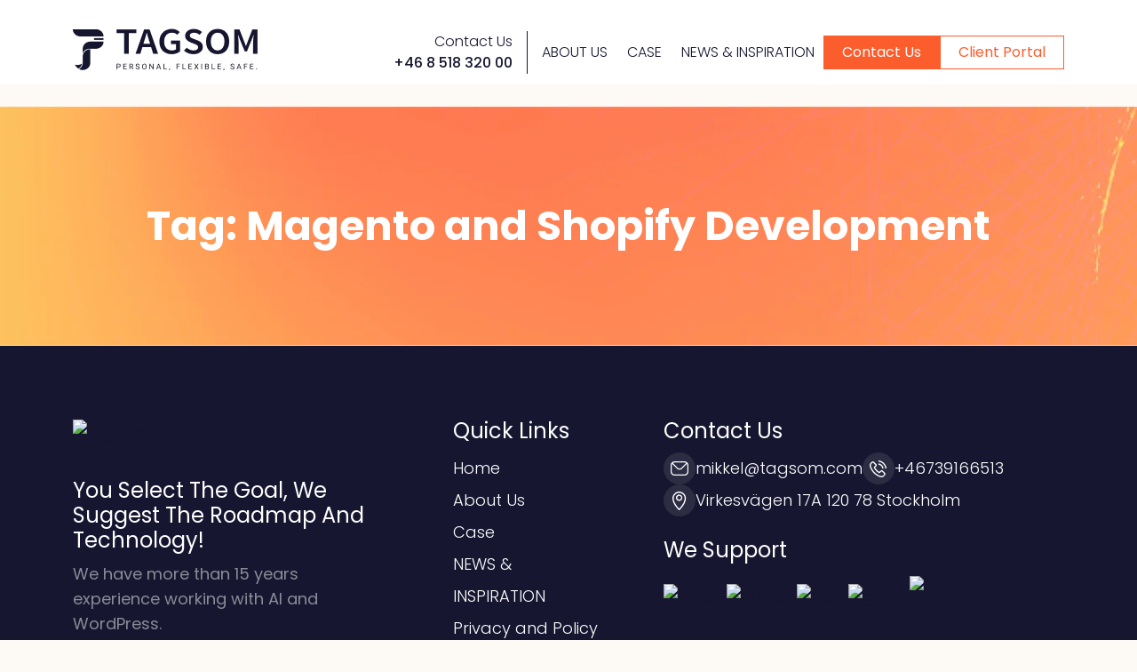

--- FILE ---
content_type: text/html; charset=UTF-8
request_url: https://tagsom.com/tag/magento-and-shopify-development/
body_size: 15322
content:
<!DOCTYPE html><html lang="en"><head><meta charset="UTF-8"><meta http-equiv="X-UA-Compatible" content="IE=edge"><meta name="viewport" content="width=device-width, initial-scale=1.0"><title>Magento and Shopify Development Archives - Tagsom – Smart Digital Development for Growing Businesses</title><link href="https://cdn.jsdelivr.net/npm/bootstrap@5.3.2/dist/css/bootstrap.min.css" rel="stylesheet" integrity="sha384-T3c6CoIi6uLrA9TneNEoa7RxnatzjcDSCmG1MXxSR1GAsXEV/Dwwykc2MPK8M2HN" crossorigin="anonymous"><link rel="preconnect" href="https://fonts.googleapis.com"><link rel="preconnect" href="https://fonts.gstatic.com" crossorigin><link href="https://fonts.googleapis.com/css2?family=Poppins:wght@100;200;300;400;500;600;700;800;900&display=swap" rel="stylesheet"><link rel="stylesheet" href="https://cdn.jsdelivr.net/npm/swiper@11/swiper-bundle.min.css"><link rel="stylesheet" href="https://cdn.jsdelivr.net/npm/@fancyapps/ui@4.0/dist/fancybox.css">  <script src="https://ajax.googleapis.com/ajax/libs/jquery/3.3.1/jquery.min.js"></script> <script src="https://cdn.jsdelivr.net/npm/bootstrap@5.3.2/dist/js/bootstrap.bundle.min.js" integrity="sha384-C6RzsynM9kWDrMNeT87bh95OGNyZPhcTNXj1NW7RuBCsyN/o0jlpcV8Qyq46cDfL" crossorigin="anonymous"></script>  <script src="https://cdn.jsdelivr.net/npm/swiper@11/swiper-bundle.min.js"></script> <script src="https://cdn.jsdelivr.net/npm/@fancyapps/ui@4.0/dist/fancybox.umd.js"></script> <script src="https://cdnjs.cloudflare.com/ajax/libs/jquery-cookie/1.4.1/jquery.cookie.min.js"></script>    <script src="https://cdnjs.cloudflare.com/ajax/libs/select2/4.0.3/js/select2.full.js"></script>  <script src="https://cdn.datatables.net/1.10.19/js/jquery.dataTables.min.js"></script> <script src="https://cdn.datatables.net/responsive/2.2.3/js/dataTables.responsive.min.js"></script> <meta name="robots" content="follow, index, max-snippet:-1, max-video-preview:-1, max-image-preview:large"/><link rel="canonical" href="https://tagsom.com/tag/magento-and-shopify-development/" /><meta property="og:locale" content="en_US" /><meta property="og:type" content="article" /><meta property="og:title" content="Magento and Shopify Development Archives - Tagsom – Smart Digital Development for Growing Businesses" /><meta property="og:url" content="https://tagsom.com/tag/magento-and-shopify-development/" /><meta property="og:site_name" content="Tagsom - great Wordpress development" /><meta property="article:publisher" content="https://www.facebook.com/tagsomagency" /><meta name="twitter:card" content="summary_large_image" /><meta name="twitter:title" content="Magento and Shopify Development Archives - Tagsom – Smart Digital Development for Growing Businesses" /><meta name="twitter:label1" content="Items" /><meta name="twitter:data1" content="1" /> <script type="application/ld+json" class="rank-math-schema-pro">{"@context":"https://schema.org","@graph":[{"@type":"Place","@id":"https://tagsom.com/#place","address":{"@type":"PostalAddress","streetAddress":"Virkesv\u00e4gen 17 A","addressRegion":"Stockholm","postalCode":"120 78","addressCountry":"Stockholm"}},{"@type":"Organization","@id":"https://tagsom.com/#organization","name":"Tagsom - great Wordpress development","url":"https://tagsom.com","sameAs":["https://www.facebook.com/tagsomagency"],"email":"info@tagsom.com","address":{"@type":"PostalAddress","streetAddress":"Virkesv\u00e4gen 17 A","addressRegion":"Stockholm","postalCode":"120 78","addressCountry":"Stockholm"},"logo":{"@type":"ImageObject","@id":"https://tagsom.com/#logo","url":"https://tagsom.com/wp-content/uploads/2016/10/Vector-1.png","contentUrl":"https://tagsom.com/wp-content/uploads/2016/10/Vector-1.png","caption":"Tagsom - great Wordpress development","inLanguage":"en-US","width":"300","height":"230"},"contactPoint":[{"@type":"ContactPoint","telephone":"+ 46 8 518 320 00","contactType":"customer support"}],"description":"We help SMEs grow with digital tools, tailored UX, and scalable tech strategies. Explore our approach to AI, automation, and next-gen content management.","location":{"@id":"https://tagsom.com/#place"}},{"@type":"WebSite","@id":"https://tagsom.com/#website","url":"https://tagsom.com","name":"Tagsom - great Wordpress development","alternateName":"Tagsom - Wordpress","publisher":{"@id":"https://tagsom.com/#organization"},"inLanguage":"en-US"},{"@type":"CollectionPage","@id":"https://tagsom.com/tag/magento-and-shopify-development/#webpage","url":"https://tagsom.com/tag/magento-and-shopify-development/","name":"Magento and Shopify Development Archives - Tagsom \u2013 Smart Digital Development for Growing Businesses","isPartOf":{"@id":"https://tagsom.com/#website"},"inLanguage":"en-US"}]}</script> <link rel='dns-prefetch' href='//stats.wp.com' /><link rel='preconnect' href='//i0.wp.com' /><link rel="alternate" type="application/rss+xml" title="Tagsom – Smart Digital Development for Growing Businesses &raquo; Feed" href="https://tagsom.com/feed/" /><link rel="alternate" type="application/rss+xml" title="Tagsom – Smart Digital Development for Growing Businesses &raquo; Comments Feed" href="https://tagsom.com/comments/feed/" /><link rel="alternate" type="application/rss+xml" title="Tagsom – Smart Digital Development for Growing Businesses &raquo; Magento and Shopify Development Tag Feed" href="https://tagsom.com/tag/magento-and-shopify-development/feed/" /><style id='wp-img-auto-sizes-contain-inline-css' type='text/css'>img:is([sizes=auto i],[sizes^="auto," i]){contain-intrinsic-size:3000px 1500px}
/*# sourceURL=wp-img-auto-sizes-contain-inline-css */</style><style id='wp-emoji-styles-inline-css' type='text/css'>img.wp-smiley, img.emoji {
		display: inline !important;
		border: none !important;
		box-shadow: none !important;
		height: 1em !important;
		width: 1em !important;
		margin: 0 0.07em !important;
		vertical-align: -0.1em !important;
		background: none !important;
		padding: 0 !important;
	}
/*# sourceURL=wp-emoji-styles-inline-css */</style><style id='wp-block-library-inline-css' type='text/css'>:root{--wp-block-synced-color:#7a00df;--wp-block-synced-color--rgb:122,0,223;--wp-bound-block-color:var(--wp-block-synced-color);--wp-editor-canvas-background:#ddd;--wp-admin-theme-color:#007cba;--wp-admin-theme-color--rgb:0,124,186;--wp-admin-theme-color-darker-10:#006ba1;--wp-admin-theme-color-darker-10--rgb:0,107,160.5;--wp-admin-theme-color-darker-20:#005a87;--wp-admin-theme-color-darker-20--rgb:0,90,135;--wp-admin-border-width-focus:2px}@media (min-resolution:192dpi){:root{--wp-admin-border-width-focus:1.5px}}.wp-element-button{cursor:pointer}:root .has-very-light-gray-background-color{background-color:#eee}:root .has-very-dark-gray-background-color{background-color:#313131}:root .has-very-light-gray-color{color:#eee}:root .has-very-dark-gray-color{color:#313131}:root .has-vivid-green-cyan-to-vivid-cyan-blue-gradient-background{background:linear-gradient(135deg,#00d084,#0693e3)}:root .has-purple-crush-gradient-background{background:linear-gradient(135deg,#34e2e4,#4721fb 50%,#ab1dfe)}:root .has-hazy-dawn-gradient-background{background:linear-gradient(135deg,#faaca8,#dad0ec)}:root .has-subdued-olive-gradient-background{background:linear-gradient(135deg,#fafae1,#67a671)}:root .has-atomic-cream-gradient-background{background:linear-gradient(135deg,#fdd79a,#004a59)}:root .has-nightshade-gradient-background{background:linear-gradient(135deg,#330968,#31cdcf)}:root .has-midnight-gradient-background{background:linear-gradient(135deg,#020381,#2874fc)}:root{--wp--preset--font-size--normal:16px;--wp--preset--font-size--huge:42px}.has-regular-font-size{font-size:1em}.has-larger-font-size{font-size:2.625em}.has-normal-font-size{font-size:var(--wp--preset--font-size--normal)}.has-huge-font-size{font-size:var(--wp--preset--font-size--huge)}.has-text-align-center{text-align:center}.has-text-align-left{text-align:left}.has-text-align-right{text-align:right}.has-fit-text{white-space:nowrap!important}#end-resizable-editor-section{display:none}.aligncenter{clear:both}.items-justified-left{justify-content:flex-start}.items-justified-center{justify-content:center}.items-justified-right{justify-content:flex-end}.items-justified-space-between{justify-content:space-between}.screen-reader-text{border:0;clip-path:inset(50%);height:1px;margin:-1px;overflow:hidden;padding:0;position:absolute;width:1px;word-wrap:normal!important}.screen-reader-text:focus{background-color:#ddd;clip-path:none;color:#444;display:block;font-size:1em;height:auto;left:5px;line-height:normal;padding:15px 23px 14px;text-decoration:none;top:5px;width:auto;z-index:100000}html :where(.has-border-color){border-style:solid}html :where([style*=border-top-color]){border-top-style:solid}html :where([style*=border-right-color]){border-right-style:solid}html :where([style*=border-bottom-color]){border-bottom-style:solid}html :where([style*=border-left-color]){border-left-style:solid}html :where([style*=border-width]){border-style:solid}html :where([style*=border-top-width]){border-top-style:solid}html :where([style*=border-right-width]){border-right-style:solid}html :where([style*=border-bottom-width]){border-bottom-style:solid}html :where([style*=border-left-width]){border-left-style:solid}html :where(img[class*=wp-image-]){height:auto;max-width:100%}:where(figure){margin:0 0 1em}html :where(.is-position-sticky){--wp-admin--admin-bar--position-offset:var(--wp-admin--admin-bar--height,0px)}@media screen and (max-width:600px){html :where(.is-position-sticky){--wp-admin--admin-bar--position-offset:0px}}

/*# sourceURL=wp-block-library-inline-css */</style><style id='global-styles-inline-css' type='text/css'>:root{--wp--preset--aspect-ratio--square: 1;--wp--preset--aspect-ratio--4-3: 4/3;--wp--preset--aspect-ratio--3-4: 3/4;--wp--preset--aspect-ratio--3-2: 3/2;--wp--preset--aspect-ratio--2-3: 2/3;--wp--preset--aspect-ratio--16-9: 16/9;--wp--preset--aspect-ratio--9-16: 9/16;--wp--preset--color--black: #000000;--wp--preset--color--cyan-bluish-gray: #abb8c3;--wp--preset--color--white: #ffffff;--wp--preset--color--pale-pink: #f78da7;--wp--preset--color--vivid-red: #cf2e2e;--wp--preset--color--luminous-vivid-orange: #ff6900;--wp--preset--color--luminous-vivid-amber: #fcb900;--wp--preset--color--light-green-cyan: #7bdcb5;--wp--preset--color--vivid-green-cyan: #00d084;--wp--preset--color--pale-cyan-blue: #8ed1fc;--wp--preset--color--vivid-cyan-blue: #0693e3;--wp--preset--color--vivid-purple: #9b51e0;--wp--preset--gradient--vivid-cyan-blue-to-vivid-purple: linear-gradient(135deg,rgb(6,147,227) 0%,rgb(155,81,224) 100%);--wp--preset--gradient--light-green-cyan-to-vivid-green-cyan: linear-gradient(135deg,rgb(122,220,180) 0%,rgb(0,208,130) 100%);--wp--preset--gradient--luminous-vivid-amber-to-luminous-vivid-orange: linear-gradient(135deg,rgb(252,185,0) 0%,rgb(255,105,0) 100%);--wp--preset--gradient--luminous-vivid-orange-to-vivid-red: linear-gradient(135deg,rgb(255,105,0) 0%,rgb(207,46,46) 100%);--wp--preset--gradient--very-light-gray-to-cyan-bluish-gray: linear-gradient(135deg,rgb(238,238,238) 0%,rgb(169,184,195) 100%);--wp--preset--gradient--cool-to-warm-spectrum: linear-gradient(135deg,rgb(74,234,220) 0%,rgb(151,120,209) 20%,rgb(207,42,186) 40%,rgb(238,44,130) 60%,rgb(251,105,98) 80%,rgb(254,248,76) 100%);--wp--preset--gradient--blush-light-purple: linear-gradient(135deg,rgb(255,206,236) 0%,rgb(152,150,240) 100%);--wp--preset--gradient--blush-bordeaux: linear-gradient(135deg,rgb(254,205,165) 0%,rgb(254,45,45) 50%,rgb(107,0,62) 100%);--wp--preset--gradient--luminous-dusk: linear-gradient(135deg,rgb(255,203,112) 0%,rgb(199,81,192) 50%,rgb(65,88,208) 100%);--wp--preset--gradient--pale-ocean: linear-gradient(135deg,rgb(255,245,203) 0%,rgb(182,227,212) 50%,rgb(51,167,181) 100%);--wp--preset--gradient--electric-grass: linear-gradient(135deg,rgb(202,248,128) 0%,rgb(113,206,126) 100%);--wp--preset--gradient--midnight: linear-gradient(135deg,rgb(2,3,129) 0%,rgb(40,116,252) 100%);--wp--preset--font-size--small: 13px;--wp--preset--font-size--medium: 20px;--wp--preset--font-size--large: 36px;--wp--preset--font-size--x-large: 42px;--wp--preset--spacing--20: 0.44rem;--wp--preset--spacing--30: 0.67rem;--wp--preset--spacing--40: 1rem;--wp--preset--spacing--50: 1.5rem;--wp--preset--spacing--60: 2.25rem;--wp--preset--spacing--70: 3.38rem;--wp--preset--spacing--80: 5.06rem;--wp--preset--shadow--natural: 6px 6px 9px rgba(0, 0, 0, 0.2);--wp--preset--shadow--deep: 12px 12px 50px rgba(0, 0, 0, 0.4);--wp--preset--shadow--sharp: 6px 6px 0px rgba(0, 0, 0, 0.2);--wp--preset--shadow--outlined: 6px 6px 0px -3px rgb(255, 255, 255), 6px 6px rgb(0, 0, 0);--wp--preset--shadow--crisp: 6px 6px 0px rgb(0, 0, 0);}:where(.is-layout-flex){gap: 0.5em;}:where(.is-layout-grid){gap: 0.5em;}body .is-layout-flex{display: flex;}.is-layout-flex{flex-wrap: wrap;align-items: center;}.is-layout-flex > :is(*, div){margin: 0;}body .is-layout-grid{display: grid;}.is-layout-grid > :is(*, div){margin: 0;}:where(.wp-block-columns.is-layout-flex){gap: 2em;}:where(.wp-block-columns.is-layout-grid){gap: 2em;}:where(.wp-block-post-template.is-layout-flex){gap: 1.25em;}:where(.wp-block-post-template.is-layout-grid){gap: 1.25em;}.has-black-color{color: var(--wp--preset--color--black) !important;}.has-cyan-bluish-gray-color{color: var(--wp--preset--color--cyan-bluish-gray) !important;}.has-white-color{color: var(--wp--preset--color--white) !important;}.has-pale-pink-color{color: var(--wp--preset--color--pale-pink) !important;}.has-vivid-red-color{color: var(--wp--preset--color--vivid-red) !important;}.has-luminous-vivid-orange-color{color: var(--wp--preset--color--luminous-vivid-orange) !important;}.has-luminous-vivid-amber-color{color: var(--wp--preset--color--luminous-vivid-amber) !important;}.has-light-green-cyan-color{color: var(--wp--preset--color--light-green-cyan) !important;}.has-vivid-green-cyan-color{color: var(--wp--preset--color--vivid-green-cyan) !important;}.has-pale-cyan-blue-color{color: var(--wp--preset--color--pale-cyan-blue) !important;}.has-vivid-cyan-blue-color{color: var(--wp--preset--color--vivid-cyan-blue) !important;}.has-vivid-purple-color{color: var(--wp--preset--color--vivid-purple) !important;}.has-black-background-color{background-color: var(--wp--preset--color--black) !important;}.has-cyan-bluish-gray-background-color{background-color: var(--wp--preset--color--cyan-bluish-gray) !important;}.has-white-background-color{background-color: var(--wp--preset--color--white) !important;}.has-pale-pink-background-color{background-color: var(--wp--preset--color--pale-pink) !important;}.has-vivid-red-background-color{background-color: var(--wp--preset--color--vivid-red) !important;}.has-luminous-vivid-orange-background-color{background-color: var(--wp--preset--color--luminous-vivid-orange) !important;}.has-luminous-vivid-amber-background-color{background-color: var(--wp--preset--color--luminous-vivid-amber) !important;}.has-light-green-cyan-background-color{background-color: var(--wp--preset--color--light-green-cyan) !important;}.has-vivid-green-cyan-background-color{background-color: var(--wp--preset--color--vivid-green-cyan) !important;}.has-pale-cyan-blue-background-color{background-color: var(--wp--preset--color--pale-cyan-blue) !important;}.has-vivid-cyan-blue-background-color{background-color: var(--wp--preset--color--vivid-cyan-blue) !important;}.has-vivid-purple-background-color{background-color: var(--wp--preset--color--vivid-purple) !important;}.has-black-border-color{border-color: var(--wp--preset--color--black) !important;}.has-cyan-bluish-gray-border-color{border-color: var(--wp--preset--color--cyan-bluish-gray) !important;}.has-white-border-color{border-color: var(--wp--preset--color--white) !important;}.has-pale-pink-border-color{border-color: var(--wp--preset--color--pale-pink) !important;}.has-vivid-red-border-color{border-color: var(--wp--preset--color--vivid-red) !important;}.has-luminous-vivid-orange-border-color{border-color: var(--wp--preset--color--luminous-vivid-orange) !important;}.has-luminous-vivid-amber-border-color{border-color: var(--wp--preset--color--luminous-vivid-amber) !important;}.has-light-green-cyan-border-color{border-color: var(--wp--preset--color--light-green-cyan) !important;}.has-vivid-green-cyan-border-color{border-color: var(--wp--preset--color--vivid-green-cyan) !important;}.has-pale-cyan-blue-border-color{border-color: var(--wp--preset--color--pale-cyan-blue) !important;}.has-vivid-cyan-blue-border-color{border-color: var(--wp--preset--color--vivid-cyan-blue) !important;}.has-vivid-purple-border-color{border-color: var(--wp--preset--color--vivid-purple) !important;}.has-vivid-cyan-blue-to-vivid-purple-gradient-background{background: var(--wp--preset--gradient--vivid-cyan-blue-to-vivid-purple) !important;}.has-light-green-cyan-to-vivid-green-cyan-gradient-background{background: var(--wp--preset--gradient--light-green-cyan-to-vivid-green-cyan) !important;}.has-luminous-vivid-amber-to-luminous-vivid-orange-gradient-background{background: var(--wp--preset--gradient--luminous-vivid-amber-to-luminous-vivid-orange) !important;}.has-luminous-vivid-orange-to-vivid-red-gradient-background{background: var(--wp--preset--gradient--luminous-vivid-orange-to-vivid-red) !important;}.has-very-light-gray-to-cyan-bluish-gray-gradient-background{background: var(--wp--preset--gradient--very-light-gray-to-cyan-bluish-gray) !important;}.has-cool-to-warm-spectrum-gradient-background{background: var(--wp--preset--gradient--cool-to-warm-spectrum) !important;}.has-blush-light-purple-gradient-background{background: var(--wp--preset--gradient--blush-light-purple) !important;}.has-blush-bordeaux-gradient-background{background: var(--wp--preset--gradient--blush-bordeaux) !important;}.has-luminous-dusk-gradient-background{background: var(--wp--preset--gradient--luminous-dusk) !important;}.has-pale-ocean-gradient-background{background: var(--wp--preset--gradient--pale-ocean) !important;}.has-electric-grass-gradient-background{background: var(--wp--preset--gradient--electric-grass) !important;}.has-midnight-gradient-background{background: var(--wp--preset--gradient--midnight) !important;}.has-small-font-size{font-size: var(--wp--preset--font-size--small) !important;}.has-medium-font-size{font-size: var(--wp--preset--font-size--medium) !important;}.has-large-font-size{font-size: var(--wp--preset--font-size--large) !important;}.has-x-large-font-size{font-size: var(--wp--preset--font-size--x-large) !important;}
/*# sourceURL=global-styles-inline-css */</style><style id='classic-theme-styles-inline-css' type='text/css'>/*! This file is auto-generated */
.wp-block-button__link{color:#fff;background-color:#32373c;border-radius:9999px;box-shadow:none;text-decoration:none;padding:calc(.667em + 2px) calc(1.333em + 2px);font-size:1.125em}.wp-block-file__button{background:#32373c;color:#fff;text-decoration:none}
/*# sourceURL=/wp-includes/css/classic-themes.min.css */</style><link rel='stylesheet' id='mpp_gutenberg-css' href='https://tagsom.com/wp-content/cache/autoptimize/css/autoptimize_single_b2a7fdf796606a160e38bece44910d0a.css?ver=2.6.0' type='text/css' media='all' /><link rel='stylesheet' id='if-menu-site-css-css' href='https://tagsom.com/wp-content/cache/autoptimize/css/autoptimize_single_91530e726988630cf084d74cb6f366d5.css?ver=6.9' type='text/css' media='all' /><link rel='stylesheet' id='font-awsome-css' href='https://tagsom.com/wp-content/themes/erdes/css/font-awesome.min.css?ver=6.9' type='text/css' media='all' /><link rel='stylesheet' id='datepicker-css-css' href='https://tagsom.com/wp-content/cache/autoptimize/css/autoptimize_single_0ea6fe2ea4b0292d60df07ae8dd06069.css?ver=6.9' type='text/css' media='all' /><link rel='stylesheet' id='daterangepicker-css-css' href='https://tagsom.com/wp-content/cache/autoptimize/css/autoptimize_single_de478ff0c125e74e02132b6414c8f509.css?ver=6.9' type='text/css' media='all' /><link rel='stylesheet' id='style-css' href='https://tagsom.com/wp-content/cache/autoptimize/css/autoptimize_single_d3604ac78b488c000189d427669485ca.css?ver=1768461340' type='text/css' media='all' /><link rel='stylesheet' id='login-style-css' href='https://tagsom.com/wp-content/cache/autoptimize/css/autoptimize_single_813bddc1323d0c98bdb4fe06686c6c69.css?ver=1768461340' type='text/css' media='all' /><link rel='stylesheet' id='owlcarousel-css' href='https://tagsom.com/wp-content/cache/autoptimize/css/autoptimize_single_40fcef8e1a7c396f762514f67434bb23.css?ver=6.9' type='text/css' media='all' /><link rel='stylesheet' id='slick-css' href='https://tagsom.com/wp-content/cache/autoptimize/css/autoptimize_single_b0676db76f53e4a61f438d262d17c27e.css?ver=6.9' type='text/css' media='all' /><link rel='stylesheet' id='slicktheme-css' href='https://tagsom.com/wp-content/cache/autoptimize/css/autoptimize_single_8604912e1213800bab69fb8f5f31776c.css?ver=6.9' type='text/css' media='all' /><link rel='stylesheet' id='jquery-ui-css' href='https://tagsom.com/wp-content/cache/autoptimize/css/autoptimize_single_6a135a3ca436d20ccc616d9d14042963.css?ver=6.9' type='text/css' media='all' /><link rel='stylesheet' id='dataTables-min-css' href='https://tagsom.com/wp-content/themes/erdes/css/dataTables.min.css?ver=6.9' type='text/css' media='all' /><link rel='stylesheet' id='select2-css' href='https://tagsom.com/wp-content/cache/autoptimize/css/autoptimize_single_4765adee4f663bf1d18e6aa66c5e62fe.css?ver=6.9' type='text/css' media='all' /><link rel='stylesheet' id='jquery-confirm-min-css-css' href='https://tagsom.com/wp-content/themes/erdes/css/jquery-confirm.min.css?ver=6.9' type='text/css' media='all' /><link rel='stylesheet' id='dropzone-css-css' href='https://tagsom.com/wp-content/cache/autoptimize/css/autoptimize_single_bcbd1070b2cd015a17aa68f0c2e5502c.css?ver=6.9' type='text/css' media='all' /><link rel='stylesheet' id='vanillatoasts-css-css' href='https://tagsom.com/wp-content/cache/autoptimize/css/autoptimize_single_d2d5505106709305e9f2b4f10afcadf9.css?ver=6.9' type='text/css' media='all' /><link rel='stylesheet' id='sib-front-css-css' href='https://tagsom.com/wp-content/cache/autoptimize/css/autoptimize_single_af1456e33d7180e00002f436e794138b.css?ver=6.9' type='text/css' media='all' /><link rel='stylesheet' id='wppb_stylesheet-css' href='https://tagsom.com/wp-content/cache/autoptimize/css/autoptimize_single_23b1081d0d09ff880e11e35fb68b1b34.css?ver=3.14.8' type='text/css' media='all' /> <script type="text/javascript" src="https://tagsom.com/wp-includes/js/jquery/jquery.min.js?ver=3.7.1" id="jquery-core-js"></script> <script type="text/javascript" id="sib-front-js-js-extra">var sibErrMsg = {"invalidMail":"Please fill out valid Email/Username","requiredField":"Please fill out required fields","invalidDateFormat":"Please fill out valid date format","invalidSMSFormat":"Please fill out valid phone number"};
var ajax_sib_front_object = {"ajax_url":"https://tagsom.com/wp-admin/admin-ajax.php","ajax_nonce":"519fd46949","flag_url":"https://tagsom.com/wp-content/plugins/mailin/img/flags/"};
//# sourceURL=sib-front-js-js-extra</script> <link rel="https://api.w.org/" href="https://tagsom.com/wp-json/" /><link rel="alternate" title="JSON" type="application/json" href="https://tagsom.com/wp-json/wp/v2/tags/240" /><link rel="EditURI" type="application/rsd+xml" title="RSD" href="https://tagsom.com/xmlrpc.php?rsd" /><meta name="generator" content="WordPress 6.9" /><style>img#wpstats{display:none}</style> <script type="text/javascript" src="https://cdn.brevo.com/js/sdk-loader.js" async></script> <script type="text/javascript" src="https://cdn.by.wonderpush.com/sdk/1.1/wonderpush-loader.min.js" async></script> <link rel="icon" href="https://i0.wp.com/tagsom.com/wp-content/uploads/2023/06/cropped-Mask-group-3-1.png?fit=32%2C32&#038;ssl=1" sizes="32x32" /><link rel="icon" href="https://i0.wp.com/tagsom.com/wp-content/uploads/2023/06/cropped-Mask-group-3-1.png?fit=192%2C192&#038;ssl=1" sizes="192x192" /><link rel="apple-touch-icon" href="https://i0.wp.com/tagsom.com/wp-content/uploads/2023/06/cropped-Mask-group-3-1.png?fit=180%2C180&#038;ssl=1" /><meta name="msapplication-TileImage" content="https://i0.wp.com/tagsom.com/wp-content/uploads/2023/06/cropped-Mask-group-3-1.png?fit=270%2C270&#038;ssl=1" /> <noscript> <img height="1" width="1" style="display:none;" alt="" src="https://px.ads.linkedin.com/collect/?pid=8041001&fmt=gif" loading="lazy"  /> </noscript></head><style type="text/css">img[src*="px.ads.linkedin.com"],
    img[src*="linkedin.com"] {
      width: 0 !important;
      height: 0 !important;
      display: none !important;
      visibility: hidden !important;
      opacity: 0 !important;
      pointer-events: none !important;
    }</style><body class="archive tag tag-magento-and-shopify-development tag-240 wp-theme-erdes wp-child-theme-erdes_child"> <noscript><iframe src="https://www.googletagmanager.com/ns.html?id=GTM-5S5TPCJ"
height="0" width="0" style="display:none;visibility:hidden"></iframe></noscript><header class="custm_header"><nav class="navbar navbar-expand-xl"><div class="container"> <button class="navbar-toggler" type="button" data-bs-toggle="collapse" data-bs-target="#navbarSupportedContent" aria-controls="navbarSupportedContent" aria-expanded="true" aria-label="Toggle navigation"> <span class="icon-bar"></span> <span class="icon-bar"></span> <span class="icon-bar"></span> </button> <a class="navbar-brand" href="https://tagsom.com/"> <img src="https://i0.wp.com/tagsom.com/wp-content/uploads/2024/09/Group-1485132.webp?fit=220%2C53&#038;ssl=1" alt="Group-1485132" loading="lazy" /> </a><div class="header-right d-flex align-items-center ms-auto navBox"><div class="header-contact text-end"><p>Contact Us <a href="tel:+46 8 518 320 00"> +46 8 518 320 00 </a></p></div><div class="collapse navbar-collapse" id="navbarSupportedContent"> <button class="close-btn d-xl-none"> <svg xmlns="http://www.w3.org/2000/svg" xmlns:xlink="http://www.w3.org/1999/xlink" viewBox="0 0 241.171 241.171"> <path d="M138.138,120.754l99.118-98.576c4.752-4.704,4.752-12.319,0-17.011c-4.74-4.704-12.439-4.704-17.179,0l-99.033,98.492L21.095,3.699c-4.74-4.752-12.439-4.752-17.179,0c-4.74,4.764-4.74,12.475,0,17.227l99.876,99.888L3.555,220.497c-4.74,4.704-4.74,12.319,0,17.011c4.74,4.704,12.439,4.704,17.179,0l100.152-99.599l99.551,99.563c4.74,4.752,12.439,4.752,17.179,0c4.74-4.764,4.74-12.475,0-17.227L138.138,120.754z"></path> </svg> </button><ul id="menu-new-menu" class="navbar-nav align-items-center"><li id="menu-item-6190" class="menu-item menu-item-type-post_type menu-item-object-page menu-item-6190"><a href="https://tagsom.com/about-us/">ABOUT US</a></li><li id="menu-item-6192" class="menu-item menu-item-type-post_type menu-item-object-page menu-item-6192"><a href="https://tagsom.com/case-studies/">CASE</a></li><li id="menu-item-6194" class="menu-item menu-item-type-post_type menu-item-object-page menu-item-6194"><a href="https://tagsom.com/blog/">NEWS &#038; INSPIRATION</a></li></ul><div class="d-block d-xl-none"><div class="header-contact mb-3"><p>Contact Us <a href="tel:+46 8 518 320 00"> +46 8 518 320 00 </a></p></div><div class="header-btn-group d-flex align-items-center"> <a href="/contact/" class="btn btn-primary">Contact Us</a> <a href="/login/" class="btn btn-secondary">Client Portal</a></div></div></div><div class="header-btn-group d-flex align-items-center"> <a href="/contact/" class="btn btn-primary">Contact Us</a> <a href="/login/" class="btn btn-secondary">Client Portal</a></div></div><div class="mobile-icons d-none"><div class="d-flex align-items-center"> <a href="tel:+46 8 518 320 00" class="change_icon"> <svg width="14" height="14" viewBox="0 0 14 14" fill="none" xmlns="http://www.w3.org/2000/svg"> <path d="M7.13378 3.2863C7.05356 3.17349 7.02348 3.03562 7.04604 2.89775C7.09618 2.61699 7.35688 2.434 7.63764 2.47912C8.57768 2.63955 9.42998 3.08325 10.1093 3.76008C10.7886 4.4369 11.2298 5.29171 11.3903 6.23175C11.4354 6.51501 11.2449 6.78073 10.9666 6.82585C10.929 6.83086 10.9065 6.83337 10.8814 6.83337C10.6282 6.83337 10.4151 6.65288 10.375 6.40722C10.2497 5.67775 9.90626 5.01596 9.37984 4.48954C8.85091 3.96062 8.18662 3.61719 7.46217 3.49436C7.32931 3.4718 7.21149 3.3991 7.13127 3.2888L7.13378 3.2863ZM13.8594 6.11894C13.5987 4.58982 12.8768 3.19856 11.7713 2.09308C10.6683 0.990101 9.27706 0.268153 7.74794 0.00744904C7.47219 -0.0401795 7.20648 0.145321 7.15634 0.428586C7.11122 0.71185 7.29672 0.972554 7.57748 1.02018C8.89102 1.24328 10.0893 1.86496 11.0468 2.81753C11.9994 3.7701 12.6211 4.97084 12.8442 6.28689C12.8868 6.53506 13.0974 6.71305 13.3506 6.71305C13.3781 6.71305 13.4007 6.71054 13.4358 6.70552C13.5712 6.68547 13.689 6.61277 13.7692 6.49997C13.8494 6.38717 13.882 6.2518 13.8569 6.11644L13.8594 6.11894ZM12.5609 10.0696C12.8743 10.3804 13.0397 10.7514 13.0397 11.145C13.0397 11.5386 12.8768 11.9071 12.571 12.2279C12.4456 12.3583 12.3178 12.4836 12.1924 12.6039L12.1498 12.6466C11.9894 12.802 11.839 12.9474 11.7086 13.1028L11.6836 13.1329C11.2223 13.6342 10.6332 13.8874 9.93133 13.8874C9.87117 13.8874 9.80599 13.8849 9.74332 13.8824C8.74312 13.8172 7.83818 13.4412 7.16386 13.1228C5.41665 12.2781 3.88501 11.0798 2.61158 9.55822C1.56626 8.30233 0.861855 7.12415 0.388077 5.84821C0.192549 5.32179 -0.0581275 4.51963 0.0120619 3.6573C0.0596904 3.10581 0.282793 2.62952 0.673848 2.24098L1.65149 1.25331C1.97235 0.944979 2.34085 0.787053 2.72438 0.787053C3.10792 0.787053 3.4739 0.944979 3.77722 1.24579C3.96523 1.41876 4.14822 1.60677 4.32119 1.78224C4.40642 1.87248 4.49666 1.96273 4.58189 2.04796L5.37403 2.84009C6.02328 3.48935 6.02328 4.35919 5.37403 5.00844L5.07322 5.31427C4.90025 5.49225 4.71977 5.67274 4.52925 5.85072C4.69971 6.20668 4.92532 6.55512 5.25371 6.96873C5.98568 7.86866 6.75025 8.56554 7.59252 9.09948C7.67274 9.14962 7.76549 9.19474 7.86576 9.24488L7.94347 9.28499C7.96352 9.29501 7.98608 9.30755 8.00864 9.31757L8.85342 8.4753C9.16677 8.16195 9.53777 7.99651 9.92632 7.99651C10.3149 7.99651 10.6834 8.16446 10.9892 8.48031L12.5684 10.0646L12.5609 10.0696ZM7.71535 10.3403L7.68778 10.3253C7.59001 10.2651 7.49726 10.22 7.3995 10.1699C7.28419 10.1122 7.15634 10.047 7.031 9.96933C6.09598 9.37774 5.24869 8.60816 4.44402 7.61799C3.9903 7.04394 3.69951 6.56765 3.49396 6.0663L3.48142 6.0312C3.42126 5.83818 3.37363 5.54991 3.64687 5.26413V5.25661L3.67946 5.23155C3.92262 5.01346 4.14321 4.79537 4.39639 4.53216C4.45405 4.47701 4.5092 4.42186 4.56184 4.36671L4.64456 4.28399C4.90276 4.02579 4.90276 3.82525 4.64456 3.56956L3.5842 2.50419C3.39619 2.31117 3.23827 2.14823 3.07032 1.99281C2.98258 1.90507 2.86476 1.81733 2.72689 1.81733C2.61659 1.81733 2.49376 1.8775 2.37594 1.98779L1.3983 2.96543C1.18272 3.18101 1.0624 3.4367 1.03733 3.74253C0.994714 4.25391 1.09248 4.79286 1.35318 5.48974C1.78184 6.65038 2.4336 7.7358 3.40371 8.90396C4.57939 10.3077 5.99571 11.4157 7.61007 12.1978C8.19414 12.4786 8.97375 12.807 9.8085 12.8596C9.84861 12.8621 9.89122 12.8621 9.93384 12.8621C10.3475 12.8621 10.6533 12.7343 10.924 12.4435C11.1045 12.2304 11.3 12.0399 11.4855 11.8619L11.5457 11.8018C11.6359 11.714 11.7237 11.6288 11.8064 11.5411L11.8239 11.4759H11.8666C12.0771 11.2352 12.0671 11.0222 11.8315 10.789L10.2447 9.20226C10.177 9.12957 10.0592 9.02428 9.91378 9.02428C9.77591 9.02428 9.65057 9.12205 9.56785 9.20226L8.58269 10.1874C8.33201 10.4381 8.02118 10.4907 7.71535 10.3378V10.3403Z" fill="#FB5D2D" /> </svg> </a> <a href="/login/" class="change_icon"> <svg width="15" height="14" viewBox="0 0 15 14" fill="none" xmlns="http://www.w3.org/2000/svg"> <path d="M12.1361 8.94324C11.3941 8.20124 10.5092 7.64975 9.54412 7.31886C10.5769 6.60694 11.2562 5.41623 11.2562 4.07009C11.2562 1.89673 9.48897 0.126953 7.31309 0.126953C5.13722 0.126953 3.36995 1.89422 3.36995 4.07009C3.36995 5.41623 4.04929 6.60694 5.08207 7.31886C4.11697 7.65226 3.23459 8.20124 2.49008 8.94324C1.2016 10.2317 0.492188 11.9438 0.492188 13.7638H1.55756C1.55756 10.5902 4.13953 8.01073 7.31059 8.01073C10.4816 8.01073 13.0636 10.5927 13.0636 13.7638H14.129C14.129 11.9413 13.4196 10.2292 12.1311 8.94324H12.1361ZM7.3156 6.94535C5.72882 6.94535 4.43783 5.65437 4.43783 4.06759C4.43783 2.48081 5.72882 1.18982 7.3156 1.18982C8.90238 1.18982 10.1934 2.48081 10.1934 4.06759C10.1934 5.65437 8.90238 6.94535 7.3156 6.94535Z" fill="#FB5D2D" /> </svg> </a></div></div></div></nav></header><section class="inner-banner" style="background: url(https://i0.wp.com/tagsom.com/wp-content/uploads/2024/09/inner-banner.webp?fit=1920%2C284&ssl=1);background-size: cover;background-repeat: no-repeat;"><div class="container"><div class="row justify-content-center"><div class="col-lg-12"><div class="ib-desc text-center"><h1>Tag: Magento and Shopify Development</h1></div></div></div></div></section><footer><div class="footer-top"><div class="container"><div class="row justify-content-between"><div class="col-lg-4"><div class="ft-logo"> <a href="https://tagsom.com/"> <img data-src="https://i0.wp.com/tagsom.com/wp-content/uploads/2024/09/logo-white-1.webp?fit=236%2C59&ssl=1" alt="logo-white-1" loading="lazy"> </a></div><h4>You Select The Goal, We Suggest The Roadmap And Technology!</h4><p>We have more than 15 years experience working with AI and WordPress.</p><div class="social d-flex align-items-center"> <a href="https://www.facebook.com/tagsomagency" target="_blank"> <svg width="53" height="53" viewBox="0 0 53 53" fill="none" xmlns="http://www.w3.org/2000/svg"> <circle opacity="0.2" cx="26.5" cy="26.5078" r="26.5" fill="white" /> <g opacity="0.5"> <path d="M23.8161 38.9953H29.2136V25.3842H32.9684L33.3204 20.8081H29.2136C29.2136 20.8081 29.2136 19.048 29.2136 18.2267C29.2136 17.1706 29.4483 16.7013 30.5043 16.7013C31.3257 16.7013 33.4377 16.7013 33.4377 16.7013V12.0078C33.4377 12.0078 30.387 12.0078 29.6829 12.0078C25.6935 12.0078 23.8161 13.7679 23.8161 17.1706C23.8161 20.1041 23.8161 20.8081 23.8161 20.8081H21V25.3842H23.8161V38.9953Z" fill="#161630" /> </g> </svg> </a> <a href="https://www.linkedin.com/company/tagsom-edutainment/" target="_blank"> <svg width="53" height="53" viewBox="0 0 53 53" fill="none" xmlns="http://www.w3.org/2000/svg"> <circle opacity="0.2" cx="26.5" cy="26.5078" r="26.5" fill="white" /> <g opacity="0.5"> <path d="M19.4025 39.4446H13.3574V21.607H19.4025V39.4446ZM16.38 19.1711H16.3411C14.3112 19.1711 13 17.7996 13 16.0885C13 14.3393 14.352 13.0078 16.4189 13.0078C18.4858 13.0078 19.76 14.3393 19.7989 16.0885C19.7989 17.8015 18.4858 19.1711 16.38 19.1711ZM41.1993 39.4446H35.1542V29.9009C35.1542 27.5032 34.28 25.8684 32.0909 25.8684C30.4222 25.8684 29.4277 26.971 28.9906 28.0372C28.8313 28.4187 28.7906 28.9509 28.7906 29.4831V39.4446H22.7473C22.7473 39.4446 22.827 23.2817 22.7473 21.607H28.7924V24.1337C29.5943 22.9184 31.0315 21.1873 34.2411 21.1873C38.2175 21.1873 41.1993 23.7377 41.1993 29.2161V39.4446Z" fill="#161630" /> </g> </svg> </a></div></div><div class="col-lg-2"><div id="nav_menu-3" class="widget widget_nav_menu"><h3 >Quick Links</h3><div class="menu-quick-links-container"><ul id="menu-quick-links" class="menu"><li id="menu-item-6176" class="menu-item menu-item-type-post_type menu-item-object-page menu-item-home menu-item-6176"><a href="https://tagsom.com/">Home</a></li><li id="menu-item-6178" class="menu-item menu-item-type-post_type menu-item-object-page menu-item-6178"><a href="https://tagsom.com/about-us/">About Us</a></li><li id="menu-item-6180" class="menu-item menu-item-type-post_type menu-item-object-page menu-item-6180"><a href="https://tagsom.com/case-studies/">Case</a></li><li id="menu-item-6183" class="menu-item menu-item-type-post_type menu-item-object-page menu-item-6183"><a href="https://tagsom.com/blog/">NEWS &#038; INSPIRATION</a></li><li id="menu-item-7617" class="menu-item menu-item-type-custom menu-item-object-custom menu-item-7617"><a href="https://tagsom.com/tagsom-privacy-policy/">Privacy and Policy</a></li></ul></div></div></div><div class="col-lg-5"><h3>Contact Us</h3><div class="con-flex d-flex align-items-center"><div class="con-box d-flex align-items-center"> <svg width="36" height="36" viewBox="0 0 36 36" fill="none" xmlns="http://www.w3.org/2000/svg"> <circle opacity="0.1" cx="18" cy="18" r="18" fill="#F4F5F5" /> <path fill-rule="evenodd" clip-rule="evenodd" d="M26.725 21.4773C26.725 23.3009 25.2418 24.7818 23.4205 24.7818H12.5795C10.7582 24.7818 9.275 23.3009 9.275 21.4773V14.579C9.275 13.9916 9.43199 13.4143 9.73076 12.9084L15.0204 18.1981C15.8121 18.992 16.8716 19.4292 18.0008 19.4292C19.1301 19.4292 20.1874 18.992 20.979 18.1981L26.2687 12.9084C26.5674 13.4143 26.725 13.9916 26.7244 14.579V21.4773H26.725ZM23.4205 11.275H12.5795C11.8273 11.275 11.1335 11.5293 10.5781 11.953L15.9212 17.2984C16.4743 17.8492 17.2125 18.1547 18.0014 18.1547C18.7903 18.1547 19.5262 17.8492 20.0793 17.2984L25.4224 11.953C24.8671 11.5293 24.1727 11.275 23.421 11.275H23.4205ZM23.4205 10H12.5795C10.0549 10 8 12.0549 8 14.5795V21.4778C8 24.0048 10.0549 26.0574 12.5795 26.0574H23.4205C25.9451 26.0574 28 24.0048 28 21.4778V14.5795C28 12.0549 25.9451 10 23.4205 10Z" fill="white" /> </svg> <a href="mailto:mikkel@tagsom.com">mikkel@tagsom.com</a></div><div class="con-box d-flex align-items-center"> <svg width="36" height="36" viewBox="0 0 36 36" fill="none" xmlns="http://www.w3.org/2000/svg"> <circle opacity="0.1" cx="18" cy="18" r="18" fill="#F4F5F5" /> <path d="M17.7819 13.4949C17.6731 13.3416 17.6312 13.1542 17.6646 12.9681C17.7321 12.588 18.0853 12.339 18.468 12.4013C19.7536 12.6201 20.924 13.2269 21.8531 14.1561C22.7823 15.0853 23.3891 16.255 23.608 17.54C23.6702 17.9233 23.4127 18.2837 23.0346 18.3447L23.0195 18.3466C22.9887 18.3505 22.9566 18.3545 22.918 18.3545C22.5759 18.3545 22.2876 18.1107 22.2312 17.7759C22.0596 16.7753 21.5864 15.8638 20.8643 15.1416C20.137 14.4149 19.2261 13.9418 18.2301 13.7747C18.0486 13.7452 17.89 13.6463 17.7832 13.4956L17.7819 13.4949ZM26.9899 17.386C26.6327 15.2917 25.6439 13.3848 24.1302 11.8712C22.6165 10.3568 20.709 9.36799 18.6161 9.01086C18.4339 8.9781 18.2491 9.02004 18.0977 9.12881C17.9477 9.23628 17.8468 9.39551 17.814 9.5803C17.7518 9.96364 18.0027 10.3162 18.3867 10.3837C20.1887 10.689 21.8355 11.5429 23.1486 12.8521C24.4572 14.1607 25.3111 15.8074 25.6171 17.614C25.6728 17.9495 25.9617 18.1926 26.3038 18.1926C26.3425 18.1926 26.3752 18.1887 26.406 18.1848L26.4185 18.1835C26.6013 18.1559 26.7618 18.057 26.8706 17.9056C26.9794 17.7536 27.022 17.5695 26.9892 17.386H26.9899ZM25.2121 22.8078C25.6407 23.2324 25.8674 23.7409 25.8674 24.2769C25.8674 24.8129 25.6452 25.3194 25.2259 25.7558C25.0784 25.9098 24.914 26.0737 24.7075 26.2702L24.6532 26.3227C24.4297 26.5383 24.2187 26.7427 24.0365 26.9629C24.0326 26.9681 24.0293 26.9727 24.0261 26.9766L24.0247 26.9799L24.009 26.997C23.3786 27.6817 22.572 28.0284 21.6113 28.0284C21.5262 28.0284 21.4311 28.0238 21.3551 28.0205C19.9836 27.9327 18.7452 27.4176 17.8193 26.9786C15.4236 25.8207 13.3247 24.1773 11.579 22.0928C10.1479 20.3727 9.18006 18.7575 8.53199 17.0085C8.26398 16.2871 7.9193 15.1908 8.01694 14.0093C8.08378 13.2564 8.38783 12.6051 8.92057 12.0717L10.2698 10.71C10.699 10.2978 11.2022 10.0816 11.7278 10.0816C12.2533 10.0816 12.75 10.2985 13.1655 10.7093C13.4243 10.9479 13.6766 11.2047 13.9099 11.4459C14.0285 11.5723 14.1536 11.6975 14.2749 11.8187L15.3521 12.896C15.7905 13.3337 16.0218 13.8462 16.0218 14.3776C16.0218 14.909 15.7905 15.4208 15.3521 15.8592C15.2977 15.9136 15.2434 15.9693 15.189 16.0243C15.1326 16.0813 15.0769 16.1383 15.0206 16.1947L14.938 16.2786C14.6982 16.5223 14.4505 16.7733 14.1877 17.0184C14.4203 17.5072 14.7309 17.9875 15.1831 18.5589C16.1876 19.7928 17.2367 20.7495 18.3907 21.4821C18.4975 21.5483 18.6285 21.6138 18.7668 21.6833L18.8703 21.737C18.9024 21.7534 18.9345 21.7698 18.9673 21.7868L20.1291 20.629C20.5577 20.2004 21.0648 19.9737 21.5943 19.9737C22.1238 19.9737 22.6297 20.2024 23.0451 20.6348L25.2108 22.8084L25.2121 22.8078ZM23.7476 25.2677L23.8373 25.1799C23.9605 25.0599 24.0772 24.9466 24.1905 24.826L24.2128 24.7415H24.2692C24.5647 24.406 24.5496 24.1091 24.2226 23.7848L22.034 21.5961C21.9541 21.5083 21.7896 21.3616 21.5864 21.3616C21.3945 21.3616 21.2195 21.4965 21.1061 21.6099L19.7563 22.9598C19.5439 23.1721 19.3028 23.2802 19.0407 23.2802C18.8847 23.2802 18.7327 23.2422 18.5768 23.1642C18.5643 23.1583 18.5519 23.1505 18.5394 23.1426C18.5361 23.1406 18.5322 23.138 18.5289 23.136L18.5165 23.1288C18.4083 23.0613 18.2773 22.9965 18.139 22.927C17.9752 22.8451 17.8075 22.7612 17.6391 22.6544C16.3593 21.8451 15.2014 20.7928 14.1005 19.437L14.0894 19.4245C13.4748 18.6441 13.0744 17.9908 12.792 17.306L12.7762 17.2595C12.6924 16.9935 12.6268 16.5983 13.0108 16.2065C13.0239 16.1894 13.037 16.179 13.0442 16.1731C13.3778 15.8736 13.6792 15.5741 14.0298 15.215C14.1091 15.1384 14.1825 15.0637 14.2572 14.989C14.2945 14.951 14.3325 14.913 14.3705 14.8743C14.5494 14.6954 14.6366 14.5329 14.6366 14.3782C14.6366 14.2236 14.5494 14.0611 14.3705 13.8822L13.2932 12.8049C13.229 12.7387 13.1661 12.6752 13.1039 12.6116C13.041 12.5474 12.9781 12.4838 12.9165 12.4203C12.6583 12.1536 12.4394 11.9321 12.212 11.7198L12.1963 11.7041C12.0921 11.5999 11.9276 11.476 11.7356 11.476C11.581 11.476 11.4119 11.5573 11.2481 11.7119L9.90611 13.0539C9.6073 13.3527 9.44479 13.7027 9.40875 14.124C9.35109 14.8284 9.48411 15.5682 9.84124 16.5236C10.4303 18.116 11.3248 19.6048 12.6557 21.2082C14.2696 23.1347 16.2112 24.6556 18.4267 25.7277C19.2294 26.1117 20.2982 26.5618 21.4443 26.6352C21.4986 26.6385 21.5576 26.6385 21.6153 26.6385C22.1775 26.6385 22.6106 26.4563 22.9769 26.0658C23.2279 25.7709 23.4959 25.5075 23.7476 25.267V25.2677Z" fill="white" /> </svg> <a href="tel:+46739166513">+46739166513</a></div><div class=" con-box d-flex align-items-center"> <svg width="36" height="36" viewBox="0 0 36 36" fill="none" xmlns="http://www.w3.org/2000/svg"> <circle opacity="0.1" cx="18" cy="18" r="18" fill="#F4F5F5" /> <path d="M17.5965 11.3479H17.5666C15.59 11.3479 13.97 12.9559 13.955 14.9325C13.9476 15.8974 14.3168 16.8071 14.9938 17.4945C15.6708 18.1818 16.5749 18.5642 17.5397 18.5717H17.5672C19.5438 18.5717 21.1639 16.9636 21.1788 14.987V14.9612C21.1874 12.9771 19.58 11.3559 17.5959 11.3479H17.5965ZM19.189 16.4781C18.7837 16.896 18.2397 17.1305 17.6578 17.1391H17.6245C17.0553 17.1391 16.5164 16.9206 16.1071 16.5234C15.6892 16.1181 15.4547 15.574 15.4461 14.9922V14.9624C15.4369 13.7694 16.4006 12.7908 17.5936 12.7805H17.6257C18.8095 12.7805 19.7869 13.7436 19.8047 14.9274C19.8133 15.5093 19.5949 16.0602 19.1896 16.4775L19.189 16.4781ZM22.6624 23.1549C24.3169 20.4921 25.1917 17.9027 25.1917 15.6675C25.2089 11.4614 21.8014 8.02178 17.5959 8C13.3904 8.02178 9.98287 11.4608 10.0001 15.6663C10.0001 17.9032 10.8754 20.4927 12.531 23.1561C13.8289 25.2101 15.3699 27.1128 17.1097 28.8108C17.3821 29.0642 17.8114 29.0631 18.0866 28.8074C19.8236 27.1116 21.364 25.2095 22.663 23.1549H22.6624ZM17.7403 27.126L17.5959 27.2767L17.4514 27.126C16.0641 25.6825 14.8178 24.0928 13.7475 22.4011C12.2123 19.9326 11.4338 17.667 11.4338 15.6669C11.4149 12.2508 14.1786 9.45438 17.5953 9.4326C21.0143 9.45438 23.7786 12.2514 23.7591 15.668C23.7591 17.667 22.9812 19.932 21.446 22.3994C20.3745 24.0917 19.1282 25.6819 17.7409 27.1254L17.7403 27.126Z" fill="white" /> </svg> <a href="https://maps.app.goo.gl/togWC5o2kuKH2fAf9" target="_blank">Virkesvägen 17A 120 78 Stockholm </a></div></div><h3>We Support</h3><div class="con-support d-flex align-items-center"> <a href="https://trine.com/" target="_blank"> <img data-src="https://i0.wp.com/tagsom.com/wp-content/uploads/2024/09/trine-1.webp?fit=382%2C160&ssl=1" alt="trine-1" loading="lazy"> </a> <a href="https://climeworks.com/" target="_blank"> <img data-src="https://i0.wp.com/tagsom.com/wp-content/uploads/2024/09/clime-1.webp?fit=383%2C160&ssl=1" alt="clime-1" loading="lazy"> </a> <a href="https://aktivskola.org/" target="_blank"> <img data-src="https://i0.wp.com/tagsom.com/wp-content/uploads/2024/09/aktiv.webp?fit=383%2C160&ssl=1" alt="aktiv" loading="lazy"> </a> <a href="https://givingpeople.se/" target="_blank"> <img data-src="https://i0.wp.com/tagsom.com/wp-content/uploads/2024/09/giving.webp?fit=383%2C160&ssl=1" alt="giving" loading="lazy"> </a> <a href="https://fryshuset.se/" target="_blank"> <img data-src="https://i0.wp.com/tagsom.com/wp-content/uploads/2016/10/Screenshot_22.webp?fit=199%2C88&ssl=1" alt="Screenshot_22" loading="lazy"> </a></div></div></div></div></div><div class="footer-bottom"><div class="container"><div class="row"><div class="col-12 text-center"><p>Copyright © 2025 Tagsom - All Rights Reserved.</p></div></div></div></div></footer> <script type="speculationrules">{"prefetch":[{"source":"document","where":{"and":[{"href_matches":"/*"},{"not":{"href_matches":["/wp-*.php","/wp-admin/*","/wp-content/uploads/*","/wp-content/*","/wp-content/plugins/*","/wp-content/themes/erdes_child/*","/wp-content/themes/erdes/*","/*\\?(.+)"]}},{"not":{"selector_matches":"a[rel~=\"nofollow\"]"}},{"not":{"selector_matches":".no-prefetch, .no-prefetch a"}}]},"eagerness":"conservative"}]}</script> <style type="text/css">/* Hide reCAPTCHA V3 badge */
        .grecaptcha-badge {
        
            visibility: hidden !important;
        
        }</style>   <script type="text/javascript" id="analyticswp-js-extra">var analyticswp_vars = {"ajaxurl":"https://tagsom.com/wp-admin/admin-ajax.php","nonce":"560b2f5292"};
//# sourceURL=analyticswp-js-extra</script> <script type="text/javascript" id="jetpack-stats-js-before">_stq = window._stq || [];
_stq.push([ "view", JSON.parse("{\"v\":\"ext\",\"blog\":\"176980173\",\"post\":\"0\",\"tz\":\"0\",\"srv\":\"tagsom.com\",\"arch_tag\":\"magento-and-shopify-development\",\"arch_results\":\"0\",\"j\":\"1:15.1.1\"}") ]);
_stq.push([ "clickTrackerInit", "176980173", "0" ]);
//# sourceURL=jetpack-stats-js-before</script> <script type="text/javascript" src="https://stats.wp.com/e-202603.js" id="jetpack-stats-js" defer="defer" data-wp-strategy="defer"></script> <script id="wp-emoji-settings" type="application/json">{"baseUrl":"https://s.w.org/images/core/emoji/17.0.2/72x72/","ext":".png","svgUrl":"https://s.w.org/images/core/emoji/17.0.2/svg/","svgExt":".svg","source":{"concatemoji":"https://tagsom.com/wp-includes/js/wp-emoji-release.min.js?ver=6.9"}}</script> <script type="module">/*! This file is auto-generated */
const a=JSON.parse(document.getElementById("wp-emoji-settings").textContent),o=(window._wpemojiSettings=a,"wpEmojiSettingsSupports"),s=["flag","emoji"];function i(e){try{var t={supportTests:e,timestamp:(new Date).valueOf()};sessionStorage.setItem(o,JSON.stringify(t))}catch(e){}}function c(e,t,n){e.clearRect(0,0,e.canvas.width,e.canvas.height),e.fillText(t,0,0);t=new Uint32Array(e.getImageData(0,0,e.canvas.width,e.canvas.height).data);e.clearRect(0,0,e.canvas.width,e.canvas.height),e.fillText(n,0,0);const a=new Uint32Array(e.getImageData(0,0,e.canvas.width,e.canvas.height).data);return t.every((e,t)=>e===a[t])}function p(e,t){e.clearRect(0,0,e.canvas.width,e.canvas.height),e.fillText(t,0,0);var n=e.getImageData(16,16,1,1);for(let e=0;e<n.data.length;e++)if(0!==n.data[e])return!1;return!0}function u(e,t,n,a){switch(t){case"flag":return n(e,"\ud83c\udff3\ufe0f\u200d\u26a7\ufe0f","\ud83c\udff3\ufe0f\u200b\u26a7\ufe0f")?!1:!n(e,"\ud83c\udde8\ud83c\uddf6","\ud83c\udde8\u200b\ud83c\uddf6")&&!n(e,"\ud83c\udff4\udb40\udc67\udb40\udc62\udb40\udc65\udb40\udc6e\udb40\udc67\udb40\udc7f","\ud83c\udff4\u200b\udb40\udc67\u200b\udb40\udc62\u200b\udb40\udc65\u200b\udb40\udc6e\u200b\udb40\udc67\u200b\udb40\udc7f");case"emoji":return!a(e,"\ud83e\u1fac8")}return!1}function f(e,t,n,a){let r;const o=(r="undefined"!=typeof WorkerGlobalScope&&self instanceof WorkerGlobalScope?new OffscreenCanvas(300,150):document.createElement("canvas")).getContext("2d",{willReadFrequently:!0}),s=(o.textBaseline="top",o.font="600 32px Arial",{});return e.forEach(e=>{s[e]=t(o,e,n,a)}),s}function r(e){var t=document.createElement("script");t.src=e,t.defer=!0,document.head.appendChild(t)}a.supports={everything:!0,everythingExceptFlag:!0},new Promise(t=>{let n=function(){try{var e=JSON.parse(sessionStorage.getItem(o));if("object"==typeof e&&"number"==typeof e.timestamp&&(new Date).valueOf()<e.timestamp+604800&&"object"==typeof e.supportTests)return e.supportTests}catch(e){}return null}();if(!n){if("undefined"!=typeof Worker&&"undefined"!=typeof OffscreenCanvas&&"undefined"!=typeof URL&&URL.createObjectURL&&"undefined"!=typeof Blob)try{var e="postMessage("+f.toString()+"("+[JSON.stringify(s),u.toString(),c.toString(),p.toString()].join(",")+"));",a=new Blob([e],{type:"text/javascript"});const r=new Worker(URL.createObjectURL(a),{name:"wpTestEmojiSupports"});return void(r.onmessage=e=>{i(n=e.data),r.terminate(),t(n)})}catch(e){}i(n=f(s,u,c,p))}t(n)}).then(e=>{for(const n in e)a.supports[n]=e[n],a.supports.everything=a.supports.everything&&a.supports[n],"flag"!==n&&(a.supports.everythingExceptFlag=a.supports.everythingExceptFlag&&a.supports[n]);var t;a.supports.everythingExceptFlag=a.supports.everythingExceptFlag&&!a.supports.flag,a.supports.everything||((t=a.source||{}).concatemoji?r(t.concatemoji):t.wpemoji&&t.twemoji&&(r(t.twemoji),r(t.wpemoji)))});
//# sourceURL=https://tagsom.com/wp-includes/js/wp-emoji-loader.min.js</script> <script defer src="https://tagsom.com/wp-content/cache/autoptimize/js/autoptimize_b1c5732517e975f2dee69ad3802531cb.js"></script></body></html>

--- FILE ---
content_type: text/css
request_url: https://tagsom.com/wp-content/cache/autoptimize/css/autoptimize_single_d3604ac78b488c000189d427669485ca.css?ver=1768461340
body_size: 12881
content:
html{-webkit-box-sizing:border-box;-moz-box-sizing:border-box;box-sizing:border-box;scroll-behavior:smooth}html,body{overflow-x:clip}*,:after,:before{-webkit-box-sizing:inherit;-moz-box-sizing:inherit;box-sizing:inherit}.home-clients h2,.home-pricing h2{color:#fff}.home-different h2{color:#000}div#gform_confirmation_message_4{color:green}div#gform_confirmation_message_3{color:green}.abt-managers .title-bg h2{background:#fff;font-size:35px}.moblie_menu{display:none}.pagination-container{display:flex;justify-content:center;margin:20px 0}.pagination{display:inline-flex;justify-content:center;gap:10px}.pagination a,.pagination span{display:block;padding:10px 15px;text-decoration:none;color:#000;border:1px solid #ddd;border-radius:5px}.pagination a:hover{background-color:#fb5d2d;color:#fff}.pagination .current{color:#fff;background-color:#fb5d2d;border-color:#fb5d2d}.side-desc h4 a i{color:#007bff;margin-left:8px;font-size:1.2em}.blog-tags.d-flex.align-items-center.tags-gaps{padding:23px}a,aside,body,del,div,dl,footer,header,li,main,ol,p,section,span,ul{padding:0;margin:0;text-shadow:none;outline:0;box-shadow:none;text-decoration:none;list-style:none}b,strong{font-weight:700;font-style:normal}body{font-size:18px;line-height:28px;font-family:"Poppins",sans-serif;font-weight:400;font-style:normal;color:#161630;overflow-x:clip}p{margin-bottom:20px}p:last-child{margin:0}a{font-weight:400;color:#161630;-webkit-transition:.5s all ease;-ms-transition:.5s all ease;transition:.5s all ease}a:hover,a:focus,a:active{color:#f15623}h1,h2,h3,h4,h5,h6{font-weight:700}header{padding:32px 0;position:fixed;top:0;left:0;right:0;background:#fff;z-index:99;-webkit-transition:.5s all ease;-ms-transition:.5s all ease;transition:.5s all ease}header.sticky{padding:22px 0;box-shadow:0px -5px 20px rgb(0 0 0/20%)}header .navbar,header .navbar-brand{padding:0;margin:0}header .navbar,header .navbar-brand1{padding:0;margin:0}.hero{background:url('/wp-content/themes/erdes_child/new-assets/images/Mask group (6).png') no-repeat center center/cover;height:60vh;color:#fff;display:flex;flex-direction:column;justify-content:center;align-items:center;position:relative;text-align:center;padding:20px}.hero-overlay{position:absolute;top:0;left:0;width:100%;height:100%;z-index:1}.hero-content{position:relative;z-index:2}.hero-content img{margin-bottom:30px}.hero h1{font-size:2.5rem;font-weight:700;margin-bottom:.5rem}.hero p{font-size:24px;margin:0 auto 1.5rem}.hero .phone{margin-top:1rem;font-size:1.2rem;display:flex;align-items:center;justify-content:center}.arrow-down{margin-top:10px;animation:bounce 1.5s infinite}@keyframes bounce{0%,100%{transform:translateY(0)}50%{transform:translateY(10px)}}.case-studies{background:#fff;border-radius:10px;max-width:490px;margin:-80px auto 40px;box-shadow:0 5px 20px rgba(0,0,0,.1);text-align:left;z-index:5;position:relative}.case-studies h2{font-size:1.8rem;margin-bottom:10px;padding:30px;color:#333}.case-studies p{font-size:20px;margin-bottom:20px;padding:0 70px 30px 30px;color:#333}.case-studies .images{display:flex}.case-studies .text-wrapper{background-image:url('/wp-content/themes/erdes_child/new-assets/images/Mask group (7).png');background-size:cover;background-repeat:no-repeat;background-position:center;padding:29px 10px;border-radius:10px;color:#fff;height:544px}.footer-thankyou{text-align:center;font-size:.9rem;color:#666;padding:20px;margin-top:103px;border-top:1px solid #b8b8b8;background:#fff}.arrow-down svg{width:35px;height:35px}.case-studies h2 .highlight{border-bottom:2px solid #ffe99f;padding-bottom:16px}.header-contact{margin-right:32px;padding-right:32px;border-right:1px solid #161630}.header-contact p{font-size:18px;font-weight:300;line-height:inherit}.social-icons{display:flex;gap:10px}.icon{width:50px;height:50px;display:flex;align-items:center;justify-content:center;background-color:rgba(255,102,102,.2);border-radius:50%;text-decoration:none;color:#f63;font-size:24px;transition:.3s ease-in-out}.icon i{display:flex;align-items:center;justify-content:center;font-size:20px;line-height:2.6}.icon:hover{background-color:rgba(255,102,102,.5)}.header-contact p a{display:block;font-weight:500}.header-contact1 a{display:block;font-weight:500;font-family:"DM Sans";size:14px;line-height:18.23px}.moblie_view_text{padding:0 0 0 4px}.header_text{font-family:Poppins;font-weight:400;size:18px;line-height:27.88px;margin:0;padding:0 0 0 4px}header .menu-item+.menu-item{margin-left:32px}header .menu-item a{font-size:18px;color:#161630;font-weight:300;line-height:inherit;position:relative;text-decoration:none}header .menu-item a:hover,header .menu-item a:focus,header .menu-item a:active,header .menu-item.current-menu-item a{color:#fb5d2d}header .btn-add-hours a:hover{color:#fb5d2d !important}.header-btn-group{margin-left:20px;gap:18px}.btn-primary{padding:11px 30px;background:#fb5d2d;color:#fff;font-size:16px;line-height:1;font-weight:400;border:1px solid #fb5d2d;box-shadow:none;outline:none;width:max-content;border-radius:0}.btn-dark{padding:11px 30px;background:#000;color:#fff;font-size:16px;line-height:1;font-weight:400;border:1px solid #000;box-shadow:none;outline:none;width:max-content;border-radius:0}.btn-primary:hover,.btn-primary:focus,.btn-primary:active{background:#fff;border-color:#fb5d2d;color:#fb5d2d}.btn-dark:hover,.btn-dark:focus,.btn-dark:active{background:#fff;border-color:#000;color:#000}.btn-secondary{padding:11px 30px;background:#fff;color:#fb5d2d;font-size:16px;line-height:1;font-weight:400;border:1px solid #fb5d2d;box-shadow:none;outline:none;width:max-content;border-radius:0}.button-chnage{padding:11px 40px}.btn-secondary:hover,.btn-secondary:focus,.btn-secondary:active{background:#fb5d2d;border-color:#fb5d2d;color:#fff}.home-banner{margin-top:120px}.hb-swiper .swiper-slide{padding:140px 0}.adout_name{gap:20px}.name_details h4{color:#fff}.line_add{border-top:1px solid #333348}.name_details span{color:#fff;display:inline-block;min-width:250px}.name_details p{color:#fff}.line_addd{border-top:1px solid #ffad6d}.hb-desc h1{font-size:36px;text-transform:uppercase;color:#fff;margin-bottom:20px;font-weight:600}.hb-desc h2{font-size:36px;text-transform:uppercase;text-align:center;width:max-content;font-weight:900;color:#fff}.hb-swiper .swiper-pagination{bottom:50px;top:auto;left:auto;right:auto;height:25px}.hb-swiper .swiper-pagination .swiper-pagination-bullet{width:16px;height:16px;background:#fff}.home-clients,.home-pricing{padding:60px 0 72px;background:#161630}.home-pricing{padding:60px 0}h2{font-size:35px;font-weight:600}.home-clients h1,.home-pricing h2{color:#fff}.client-swiper{margin-top:62px}.client-swiper .swiper-slide{min-height:132px;position:relative;display:flex;align-items:center;justify-content:center}.client-swiper .swiper-slide:before{content:"";position:absolute;right:-25px;top:0;bottom:0;width:1px;background:#2a2a3d}.client-swiper .swiper-slide img{max-width:100%}.auth-swiper .swiper-slide{height:100vh;position:relative;z-index:1}.auth-swiper .swiper-slide:before{content:"";position:absolute;left:0;right:0;top:0;bottom:0;background:linear-gradient(270deg,#0f0f17 8.85%,rgba(255,255,255,0) 48.44%,#0f0f17 91.67%);mix-blend-mode:multiply;opacity:.9;filter:drop-shadow(0px 2px 14px rgba(0,0,0,.15));z-index:-1}.auth-desc{background:#fff;margin-top:60px;padding:60px 45px}.auth-desc h2{margin-bottom:12px}.auth-desc .arrow-link{color:#fb5d2d;gap:8px}.auth-desc .arrow-link:hover,.auth-desc .arrow-link:focus,.auth-desc .arrow-link:active,.auth-desc .arrow-link:hover svg path,.auth-desc .arrow-link:focus svg path,.auth-desc .arrow-link:active svg path{color:#000;fill:#000}.auth-swiper .auth-prev{left:100px}.auth-swiper .auth-next{right:100px}.auth-swiper .auth-prev,.auth-swiper .auth-next{width:60px;height:60px;opacity:1}.auth-swiper .auth-prev:after,.auth-swiper .auth-next:after{display:none}.home-icons{background:#161630;padding:40px 0}.hi-grid{display:grid;grid-template-columns:repeat(5,1fr);align-items:center;gap:100px}.hi-box{position:relative;min-height:84px;display:flex;align-items:center;justify-content:center}.hi-box+.hi-box:before{content:"";position:absolute;left:-60px;top:0;bottom:0;width:1px;background:#2a2a3d}.home-numbers{margin:70px 0}.num-grid{display:grid;grid-template-columns:repeat(4,1fr);align-items:center;gap:70px}.num-box{position:relative;min-height:84px;display:flex;gap:24px;align-items:center;justify-content:center}.num-box+.num-box:before{content:"";position:absolute;left:-35px;top:0;bottom:0;width:1px;background:#2a2a3d}.num-desc h2{margin:0}.home-different{padding:50px 0 140px;background:rgba(251,243,232,.4)}.diff-box{background:#fff;text-align:center}.diff-box{background:#fff;text-align:center;margin-top:50px}.diff-head{min-height:133px;text-align:center;position:relative;border-bottom:1px solid #fb5d2d}.diff-head h3{position:absolute;left:0;right:0;margin:0 auto;top:50%;transform:translateY(-50%);font-size:28px;margin:0;font-weight:400}.diff-desc ul li{padding:18px;font-size:14px}.diff-desc ul li:nth-child(2n){background:#fbf3e8}.home-different .row .col-lg-4:nth-child(2) .diff-box{border:2px solid #000}.home-different h1{color:#000}.home-different .row .col-lg-4:nth-child(2) .diff-head img{left:0;right:0;top:50%;transform:translateY(-50%);position:absolute;margin:0 auto}.home-different .row .col-lg-4:nth-child(2) .diff-head{border-bottom-color:#000;background:#000}.pricing-grid{display:grid;grid-template-columns:repeat(5,1fr);gap:15px;align-items:center;margin-top:42px}.pricing-box{padding:29px 2px;background:#111129}.pricing-box h2,.pricing-box p,.pbb-desc p{color:#fff}.pricing-grid .pricing-box:nth-child(5) h2{font-weight:400;font-size:24px;padding-bottom:10px;border-bottom:1px solid #f15623}.pricing-bottom{gap:51px;margin-top:55px;padding-top:62px;border-top:1px solid rgba(255,255,255,.1)}.pbb-icon{padding-right:50px;border-right:1px solid rgba(255,255,255,.3)}.pbb-right{width:100%}.pbb-right .header-btn-group{margin:0}.home-pricing{z-index:1}.pricing-shape{position:absolute;bottom:0;right:-30px;z-index:-1}.home-cta{margin:80px 0}.cta-desc-box{background:#fbf3e8;padding:156px 176px 163px 134px;width:100%}.cta-desc-title{margin-bottom:24px}.cta-desc-title h2{margin:0}.cta-desc-box h3{font-size:35px;margin-bottom:6px;font-weight:500}.cta-desc-box h4{font-size:24px;font-weight:600;margin-bottom:24px}.cta-form-box{padding:60px 140px;background:#fff;border:1px solid silver;width:100%}.home-cta .col-lg-6{display:inherit}footer{background:#161630;padding-top:82px;color:#fff}.footer-top{margin-bottom:42px}.ft-logo{margin-bottom:38px}footer h4,footer h3{font-size:24px;font-weight:400;color:#fff;margin-bottom:10px}.footer-top p{color:rgba(255,255,255,.5)}footer ul li a{color:#fff;font-weight:300;line-height:36px}.social{margin-top:24px;gap:16px}.social a:hover svg circle{opacity:.75}.footer-bottom .container{padding-top:24px;padding-bottom:24px;border-top:1px solid #333348}.footer-bottom p{color:#fff}.con-flex{flex-wrap:wrap;gap:20px;margin-bottom:24px}.con-box{gap:10px}.con-box a,.con-box p{color:#fff;font-weight:300}.con-box a:hover,.con-box a:focus,.con-box a:active{color:#f15623}.con-support{flex-wrap:wrap;gap:14px;margin-top:15px}.cta-form-box .input-wrapper p{margin:0 0 6px}.cta-form-box input{padding:12px 16px !important;border:1px solid #c4c4c4;outline:none !important;box-shadow:none !important;line-height:1;width:100%}.field-icon{position:absolute;top:51px;right:18px;margin:0;color:#a4a4a4}.fa{display:inline-block;font:normal normal normal 14px/1 FontAwesome;font-size:inherit;text-rendering:auto;-webkit-font-smoothing:antialiased;-moz-osx-font-smoothing:grayscale}.input-wrapper{position:relative;display:inline-block;width:100%}.cta-form-box .col-lg-12{margin:0 0 16px}.duration-wrapper label{background-color:#fff;width:95px;margin-right:6px;color:#161630;text-align:center;border:2px solid #161630;position:relative}.duration-wrapper label span{font-size:16px;width:100%;display:block}.duration-wrapper input:checked+span{background:#161630;color:#fff}.duration-wrapper input:checked+span:before{content:"";position:absolute;left:0;right:0;top:0;bottom:0;background:#161630;z-index:-1}.duration-wrapper label input{position:absolute;top:-20px;display:none}.cta-form-box .date-wrapper{display:flex;gap:10px}.btn-sidebar{position:absolute;right:-74px;top:50%;transform:rotate(-90deg);z-index:1;display:flex;align-items:center;justify-content:center;padding:13px 25px;background:#fbf3e8 !important;border-radius:0;border:0;outline:none;box-shadow:none;color:#161630 !important;gap:10px}.cta-form-box .date-wrapper .date{width:50%}.cta-form-box input[type=submit]{width:auto}.login-page{background:#f5f5f5}.login-main{background:#f5f5f5;padding:120px 0}.login-inner-grid{display:grid;grid-template-columns:repeat(2,1fr);align-items:center;background:#fff;box-shadow:0px 0px 4px rgba(0,0,0,.25);max-width:1140px;margin:0 auto}.li-img-form{padding:30px 80px}.li-img-main img{width:100%}.li-img-main .li-desc{position:absolute;bottom:45px;right:45px;left:45px;z-index:1}.li-img-main .li-desc h2,.li-img-main .li-desc h3,.li-img-main .li-desc p{color:#fff}.li-img-main .li-desc h2{text-transform:uppercase;font-size:50px;font-weight:800;margin-bottom:0}.li-img-main .li-desc h3{font-size:35px;font-weight:500;margin-bottom:15px}.li-img-main .li-desc p{font-size:16px;text-transform:uppercase;margin:0}.logo{margin-bottom:35px}.logo img{width:254px}.li-img-form .cta-form-box{padding:0;width:auto;border:0;background:0 0;margin-top:20px}.li-img-form .cta-form-box .input-wrapper{margin-bottom:20px}.cta-form-box .form-check input{width:20px;height:20px;padding:0 !important;box-shadow:none !important;border:1px solid #c4c4c4 !important}.li-img-form .cta-form-box .input-wrapper a{opacity:.5}.li-img-form .cta-form-box .input-wrapper a:hover{opacity:1}.li-img-form .cta-form-box input[type=submit]{width:100%;margin-top:30px}.li-img-form .cta-form-box .input-wrapper.input-submit{margin-bottom:10px}.li-img-form .cta-form-box .input-wrapper.sign-up a{opacity:1;color:#f15623}.li-img-form .cta-form-box .input-wrapper.sign-up a:hover{opacity:.5}.or-sign-in-text{margin:18px 0 28px}.or-sign-in-text p{font-size:14px;opacity:.5;margin:0 auto;width:max-content}.or-sign-in-text:before,.or-sign-in-text:after{content:"";position:absolute;top:50%;transform:translateY(-50%);height:1px;background:#161630;width:135px;left:0;opacity:.2}.or-sign-in-text:after{left:auto;right:0}.social-btns{gap:18px}.hb-form{margin:0 auto;padding-top:19px}.hb-form h3{font-size:24px;margin-bottom:20px;font-weight:600;color:#fff}.hb-form label{font-size:18px;font-weight:400;margin-bottom:7px;color:#fff}.hb-form input.form-control{border:1px solid #c4c4c4;border-radius:0;padding:13px 15px;background:#ffdfcc;box-shadow:none;outline:none;width:450px;line-height:1}.hb-form textarea.form-control{border:1px solid #c4c4c4;border-radius:0;padding:13px 15px;background:#ffdfcc;box-shadow:none;outline:none;width:450px;line-height:1}.line_added{border-top:1px solid #ffad6d;padding-top:53px !important;width:459px;margin-top:58px}.mg-email{display:flex;align-items:center;gap:10px;color:#fff}.hb-form .btn-primary{font-size:18px;font-weight:600}.hb-form .btn-dark{font-size:18px;font-weight:600;width:100px}.home-video{margin:70px 0}.video-container img{width:100%;border:20px solid #fb5d2d}section.looking_for{background:#fbf3e8;height:398px}.looking_for_item{background:#fff;padding:20px;border-radius:10px;box-shadow:0 4px 8px rgba(0,0,0,.1);width:250px;text-align:center;transition:.3s}.options-grid .option_text:nth-child(2){background:#fbf3e8}.options{display:flex;justify-content:center;gap:20px}.option{background:#fff;padding:20px;border-radius:10px;box-shadow:0 4px 8px rgba(0,0,0,.1);width:347px;text-align:center;transition:.3s}.option img{width:50px;margin-bottom:10px}.option_text{background:#fff;padding:20px;border-radius:10px;box-shadow:0 4px 8px rgba(0,0,0,.1);text-align:center;height:206px;transition:.3s}.option_text p{font-size:24px;font-weight:400;line-height:36px;font-family:"Poppins"}.options-grid{display:grid;grid-template-columns:repeat(3,1fr);gap:15px;align-items:center;margin-top:42px}.video-container .vid-btn{position:absolute;left:0;right:0;top:50%;transform:translateY(-50%);z-index:1;width:132px;height:132px;margin:0 auto}.home-gallery{margin-top:80px}.home-gallery .row{row-gap:30px}.hg-img img{width:100%}.home-blog{margin:70px 0 80px}.swiper-blogs{margin-top:30px}.blog-img img{width:100%}.blog-desc{padding:20px 20px 32px;background:rgba(179,179,179,.1);border-bottom:1px solid #c7c7c7}.blog-tags{gap:10px;margin-bottom:20px}.blog-tags a{font-size:14px;text-transform:uppercase;background:#fb5d2d;padding:5px 10px;line-height:1;color:#fff}.blog-desc h3,.blog-desc h3 a{font-size:24px;margin-bottom:15px}.blog-desc h3 a{line-height:32px}.blog-listing-unique .blog-desc h3 a{font-weight:600}.blog-desc p{font-size:18px;line-height:32px}.blog-auth p,.blog-auth p a{font-size:18px;color:rgba(0,0,0,.3)}.swiper-blogs .swiper-pagination{position:relative;left:0;right:0;top:0;height:auto;margin-top:25px}.swiper-blogs .swiper-pagination .swiper-pagination-bullet{width:16px;height:16px;background:#fb5d2d;margin:0 5px}.home-new-cta{padding:70px 0}.hnc-desc img{margin-bottom:15px}.hnc-desc h2,.hnc-desc p{color:#fff}.hnc-desc .btn-groups{gap:30px}.btn-border{padding:11px 30px;background:0 0;color:#fff;font-size:16px;line-height:1;font-weight:400;border:1px solid #fff;box-shadow:none;outline:none;width:max-content;border-radius:0}.btn-border:hover,.btn-border:focus,.btn-border:active{background:#fb5d2d;border-color:#fb5d2d;color:#fff}.inner-banner{margin-top:120px;padding:107px 0}.sticky-header{position:sticky;top:81px;z-index:90;background-repeat:no-repeat;margin-top:120px;padding:107px 0}.ib-desc h1{color:#fff;font-size:46px;margin:0}.modal-vision{margin-top:70px}.mv-inner{border-bottom:3px solid #00337e}.mv-img img{width:100%}.mv-desc{padding-left:16px}.modal-join{background:#161630;padding:50px 0;margin-top:120px}.modal-join .pricing-bottom{margin:0;padding:0;border:0;gap:0}.pbb-desc h2{color:#fff}.modal-join .pbb-icon{padding-right:0;border-right:0;position:relative}.modal-join .pbb-icon:before{content:"";position:absolute;right:-75px;top:0;bottom:0;width:1px;background:rgba(255,255,255,.3)}.modal-join .btn-primary{background:0 0;color:#fb5d2d}.modal-join .btn-primary:hover,.modal-join .btn-primary:focus,.modal-join .btn-primary:active{background:#fb5d2d;color:#fff}.modal-phase{margin-top:70px}.modal-phase .row{row-gap:90px}.modal-phase .row .col-lg-4{display:inherit}.lines-bg{margin-top:42px}.phase-box{background:#fff;width:100%;padding:50px 40px 30px;z-index:1;border:1px solid #c7c7c7}.phase-box img{max-width:90px;margin-bottom:42px}.phase-box h3{position:relative;font-weight:500;font-size:24px;padding-bottom:22px;margin-bottom:24px}.phase-box h3:before{content:"";position:absolute;left:0;bottom:0;width:55px;height:2px;background:#161630}.phase-box p{margin-bottom:20px}.phase-box a{padding:8px 0;color:#f15623}.phase-box a:hover,.phase-box a:focus,.phase-box a:active{color:#161630}.phase-box .count{position:absolute;font-size:100px;line-height:1;font-weight:500;color:#ffe99f;right:35px;top:35px}.line-img img{width:100%}.line-img{position:absolute;left:-45px;right:-45px;top:50%;transform:translateY(-50%)}.modal-blogs{margin:120px 0 70px}.modal-blogs .form-select{background-color:#fff !important;border:0 !important;border-bottom:2px solid #fb5d2d !important;border-radius:0;color:#161630 !important;box-shadow:none !important;outline:none !important;max-width:150px;background-position:right}.modal-blogs .modal-title{margin-bottom:42px;width:max-content}.modal-blogs .modal-title h2{background:#fbf3e8;padding:5px 30px;margin:0}.modal-blogs .row{row-gap:30px}.blog-topics{gap:10px;flex-wrap:wrap}.blog-topics a{padding:6px 20px;border:1px solid #fff;background:0 0;color:#fff;text-transform:uppercase;font-size:16px}.blog-topics a.active{background:#f15623;border-color:#f15623}.blog-listing{margin-top:70px}.blog-listing-unique{margin-top:30px}.blog-listing-unique .blog-desc p+a{color:#fb5d2d}.blog-listing-unique .blog-desc p+a:hover,.blog-listing-unique .blog-desc p+a:focus,.blog-listing-unique .blog-desc p+a:active{color:#161630}.bun-box{position:absolute;left:0;right:0;bottom:0;padding:18px 30px;background:linear-gradient(180deg,rgba(0,0,0,.3) 0%,rgba(251,93,45,.3) 100%);justify-content:space-between;z-index:1}.bun-box .blog-tags{margin:0}.bun-auth img{max-width:58px;border-radius:50%;margin-right:18px}.bud-desc h4,.bud-desc p{color:#fff}.bud-desc h4{font-size:24px;margin:0}.bud-desc p{margin:0;font-size:16px}.blog-listing-unique .blog-box h3+a{color:#f15623}.blog-listing-unique .row{row-gap:30px}.inner-banner.bd-banner{min-height:800px;padding:0}.bdb-desc{position:absolute;left:0;right:0;bottom:0;background:rgba(22,22,48,.3);z-index:99}.bd-banner .bun-box{position:relative;background:0 0;padding:25px;gap:40px}.bun-auth.d-flex.align-items-center{min-width:240px;padding-right:40px;border:0 !important}.bd-banner .bun-box h1{margin:0;color:#fff}.bd-banner .bun-box .bun-auth.d-flex.align-items-center{border-right:1px solid #fff !important}.bdb-de{flex-wrap:wrap;align-items:end;gap:15px}.bdb-de .blog-tags{gap:5px}.bdb-de .blog-tags a{padding:5px 10px;line-height:1;font-weight:500;font-size:14px}.blog-detail-main{margin:42px 0 150px}.title-bg{width:max-content;margin-bottom:30px}.title-bg h2{background:#fbf3e8;padding:5px 30px;margin:0;font-size:35px;line-height:1.5em}.title-bg h3{background:#fbf3e8;padding:5px 30px;margin:0}.title-bg h1{background:#fbf3e8;padding:5px 30px;margin:0}.bdm-desc h3{font-size:35px;margin-bottom:10px}.bdm-desc a{color:#f15623}.bdm-desc a:hover,.bdm-desc a:focus,.bdm-desc a:active{color:#161630}.bdm-desc img{width:100%;margin-bottom:20px}.bdm-desc iframe{width:100%;height:450px;margin-bottom:20px}.bdm-desc .blockquote{gap:20px;margin-bottom:20px}.bdm-desc .blockquote h3{margin:0 0 10px}.sidebar-box{padding:30px;background:rgba(179,179,179,.1)}.side-blog{gap:20px}.side-blog img{width:145px;height:76px}.side-blog p,.side-blog p a{font-size:14px;margin-bottom:5px}.side-blog h4,.side-blog h4 a{color:#111129;font-size:18px;margin:0;font-weight:500}.side-blog h4 a:hover{color:#f15623}.side-blog .arrow{margin-right:10px;font-size:18px;color:#000;transition:color .3s ease}.side-blog:hover .arrow,.side-blog:hover h4 a{color:#f15623}.side-blog+.side-blog,.sidebar-box+.sidebar-box{margin-top:20px}.abt-intro{margin-top:70px}.abti-img img{width:100%}.abti-desc{padding-left:18px}.abti-desc h2{margin-bottom:15px}.abti-desc p{margin-bottom:40px}.abti-tag{display:block;font-size:24px;padding-bottom:20px}.abti-tag:before{content:"";position:absolute;left:0;bottom:0;width:190px;height:2px;background:#ffe99f}.abt-managers{padding:70px 0 90px}.abt-managers .title-bg h1{background:#fff}.abt-managers .col-lg-6{display:inherit}.manager-box{background:#fff;box-shadow:0px 0px 10px rgba(0,0,0,.15);border-radius:5px;width:100%;gap:24px;padding:50px 22px;border-bottom:4px solid transparent;-webkit-transition:.5s all ease;-ms-transition:.5s all ease;transition:.5s all ease}.manager-box img{width:185px;height:185px;border:1px solid #ccc;border-radius:50%;-webkit-transition:.5s all ease;-ms-transition:.5s all ease;transition:.5s all ease}.manager-desc h4{font-size:24px;font-weight:600}.manager-desc h5{font-size:18px;font-weight:500;margin-bottom:20px}.manager-desc p{color:rgba(0,0,0,.3)}.manager-box:hover{box-shadow:none;border-bottom-color:#f15623}.manager-box:hover img{border-color:#f15623}.abt-managers .row{row-gap:30px}.abt-cta{margin:100px 0}.abt-cta-inner{background:#fbf3e8}.abt-cta-desc{padding:40px}.abt-cta-desc p{font-size:500}.abt-cta-desc h2{font-size:24px;font-weight:600}.abt-cta-img img{width:100%}.wpcf7-spinner{display:none !important}.phase-box p:last-child{margin:0}.manager-desc svg{width:18px;height:18px}.mg-title{margin-bottom:5px}.mg-title h4{margin:0;cursor:pointer}.mg-title button{background:0 0;border:0;box-shadow:none;outline:none;padding:0;line-height:1}.mg-toggle ul li{display:flex;align-items:center;gap:10px;font-size:16px;margin-bottom:5px}.mg-close,.mg-toggle{display:none}.mg-toggle{min-height:112px}.ib-desc p{font-size:24px;font-weight:600;color:#fff;margin-bottom:6px}.ib-desc p+h1{margin:0}.mt-70{margin-top:70px}.case-overview .row,.case-boxes-main .row{row-gap:30px}.co-one-box{background:#161630;padding:54px 43px}.co-one-box p{display:grid;grid-template-columns:75px auto;gap:15px}.co-one-box p,.co-one-box a{color:#fff;font-size:24px}.co-one-box a,.co-one-box b{word-break:break-all}.co-one-box b,.co-one-box strong,.co-one-box a{font-weight:600}.co-one-img img{width:100%}.row.align-items-center.mt-70.border-bottom{position:relative;border:0 !important}.row.align-items-center.mt-70.border-bottom:before{content:"";position:absolute;left:15px;right:15px;bottom:0;height:1px;background:rgba(0,51,126,.2)}.case-results{padding:66px 0 80px;background:#161630}.case-results h2{margin-bottom:28px}.case-results h2,.case-results h3,.case-results p{color:#fff}.car-box{background:#111129;padding:34px}.car-box h3{font-size:40px;margin:0}.car-box p{font-size:20px;margin:0}.case-boxes-main .phase-box img{margin-bottom:32px}.case-boxes-main .col-lg-6,.case-boxes-main .col-lg-4{display:inherit}.case-boxes-main .abt-cta-desc h2{font-size:35px;margin-bottom:15px}.ptb-70{padding:70px 0}.mt-30{margin-top:30px}.mtb-70{margin:70px 0}.case-message .abt-cta-inner{background:#ffe99f}.cb-new-box .phase-box{padding:32px 40px}.phase-box:hover{box-shadow:0px 2px 24px rgba(0,0,0,.1)}.case-circle{z-index:1}.circle-shape{position:absolute;right:0;top:0;z-index:-1}.case-circle .row{row-gap:30px}.cst-img-container img{width:100%}.case-cirlce-inner img{max-width:100%;margin:0 auto}.cbnew-img img{width:100%}.cl-banner{padding:142px 0}.cl-banner .ib-desc{padding-left:28%}.cl-banner .clb-img img{width:100%}.cl-tools .container{background:#fbf3e8;padding:50px}.cl-tools-inner h4{font-weight:400;margin-bottom:15px}.cl-tools-img{gap:15px}.clo-desc img{max-width:100%;margin:0 auto 20px;display:block}.mt-50{margin-top:50px}.cl-auth{padding:100px 0;z-index:1}.cla-shape{position:absolute;bottom:70px;right:5%;z-index:-1}.cla-grid{grid-template-columns:190px auto;gap:60px;align-items:center}.cla-img img{max-width:100%;border-radius:50%}.cla-desc p{font-weight:300}.cla-desc p,.cla-desc h5{color:#fff}.cla-desc h5{margin:0;font-weight:400}.cl-auth .cla-desc{max-width:95%}.clqn-main{margin-top:70px;padding:50px 30px 30px;background:#f6f7f9}.clqn-main p{margin:0}.clqn-img{position:absolute;top:-15px}.side-auth{gap:18px}.side-auth img{max-width:96px}.side-auth .sda-desc h5{font-weight:600;line-height:1}.side-auth .sda-desc p{font-size:12px;line-height:1;margin-bottom:5px}.side-auth .sda-desc a{display:block;font-size:14px;line-height:1.5}.sidebar-box .blog-tags{height:auto;margin:5px 0 0}.sidebar-box .blog-tags a{font-size:10px;padding:5px;line-height:1}.bd-new-con-boxes .col-lg-3{display:inherit}.bd-new-con-boxes .row{row-gap:30px}.bd-new-con-boxes .phase-box{width:100%;padding:30px}.bd-new-con-boxes .phase-box img+p{margin:0 0 5px}.bd-new-con-boxes .phase-box h3 a{color:#161630}.bd-new-con-boxes .phase-box h3 a:hover{color:#f15623}.bdnc-img img{max-width:100%}.bdnc-form .row,.bd-new-contact .row{row-gap:30px}.bdnc-form label{font-size:18px;font-weight:400;margin-bottom:7px}.bdnc-form input.form-control,.bdnc-form select.form-select{border:1px solid #c4c4c4 !important;border-radius:0 !important;padding:13px 15px !important;background-color:#fff !important;box-shadow:none !important;outline:none !important;line-height:1 !important}.bdnc-form .form-select{height:51.6px}.modal-signup .modal-header{border:0}.modal-signup svg{margin-bottom:15px}.modal-signup .btn-close{opacity:1;border:0;box-shadow:none;outline:none}.modal-signup h5{font-size:28px;font-weight:600;line-height:1;margin:0 0 6px}.btn-add-hours a{color:#fff !important}.custm_header .navBox{overflow:visible}.custm_header .navBox ul{overflow:visible}.navBox ul li{position:relative}.navBox ul li ul.sub-menu{display:none;background:#161630;position:absolute;left:0;top:100%;z-index:1050 !important;min-width:155px;box-shadow:0 2px 4px 0 rgba(0,0,0,.1),0 2px 10px 0 rgba(0,0,0,.1) !important;border-radius:0 0 4px 4px}.navBox ul li:hover ul.sub-menu{display:block !important;transition:all .3s}.navBox ul li ul.sub-menu li{padding:0;float:none}.navBox ul li ul.sub-menu{box-shadow:5px 10px 70px 10px rgba(0,0,0,.1) !important}.navBox ul li ul.sub-menu li a:hover{color:#fb5d2d}.navBox ul li ul.sub-menu li a{font-size:14px;padding:10px;display:block;text-align:left;float:none;width:100%;border-bottom:0;color:#fdfaf6;background:#161630}.navBox ul li ul.sub-menu li+li{border-top:1px solid #dfdfdf}header .sub-menu .menu-item{margin-left:0}.client-background-image{display:block;width:100%;height:903px;background-size:cover;background-position:center}.main-graph{border:1px solid #c4c4c4}.search-bar{margin:18px 0 0 29px;text-align:center;position:relative}.search-bar input{padding:10px;padding-left:21px;width:50%;border:1px solid #c9c9c9;font-family:"Poppins",sans-serif;border-radius:2px;font-size:14px}.demo-book{padding-bottom:84px}.search-bar button{position:absolute;top:50%;right:339px;transform:translateY(-50%);background:#333348;color:#fff;border:none;padding:11px 15px;cursor:pointer;border-radius:2px;font-size:16px}.search-bar button i{font-family:"Font Awesome 5 Free";font-weight:900}.res-dash-first-banner .select2.select2-container .select2-selection{height:52.6px;background:#fff;border:1px solid #c4c4c4;padding:11px 15px}.res-dash-first-banner .select2.select2-container .select2-selection .select2-selection__rendered{color:#616161;font-size:16px}.res-dash-first-banner .select2-container--default .select2-selection--single .select2-selection__arrow b{border-color:#616161 transparent transparent}.res-dash-first-banner .select2-container--default.select2-container--open .select2-selection--single .select2-selection__arrow b{border-color:transparent transparent #616161}.res-dash-first-banner .select2-results__option{font-size:14px}.res-dash-first-banner{margin-top:94px}.filter-section label{margin-right:10px}.filter-section{margin-bottom:20px}.filter-section select{padding:10px;font-size:16px;border-radius:5px;border:1px solid #ccc}.team-box-main-my{margin-bottom:25px}.team-box-main-my .team-box-slide-my{padding:28px;display:flex;gap:62px}.team-box-main-my .team-img-my{flex:0 0 160px;width:160px}.team-box-main-my .team-box-slide-my img{width:100%;height:160px}.team-box-main-my{display:flex;flex-direction:column}.team-box-main-my .team-box-slide-my .btn-primary{width:189px;padding:14px;text-align:center;font-size:12px;margin:10px 0}.team-box-main-my .team-box-slide-my span.designation{margin-bottom:20px}.team-box-main-my .team-desc-my p{font-style:normal;font-weight:300;font-size:18px;line-height:24px;color:#000}.team-box-main-my .team-desc-my p a{color:#000;text-decoration:underline;font-weight:500}.team-box-main-my .team-box-slide-my ul li{font-size:16px}.team-box-main-my .team-desc-my{position:relative}.team-box-main-my .team-desc-my:before{content:'';position:absolute;left:-31px;top:0;bottom:0;width:1px;background:#c7c7c7}.team-box-slide-my{padding:11px 11px 18px;background:#fff;border:1px solid #c7c7c7}.team-box-slide-my>img{height:187px;object-fit:cover;margin-bottom:10px}.team-box-slide-my h5{font-style:normal;font-weight:600;font-size:24px;line-height:36px;color:#000;margin:0}.team-box-slide-my span.designation{display:block;font-weight:500;font-size:12px;line-height:18px;color:#000;margin-bottom:8px}.team-box-slide-my ul{display:flex;align-items:center;gap:10px;padding-top:10px;list-style:none;padding-left:0}.team-box-slide-my ul li{font-size:16px;display:flex;align-items:center;gap:5px}.box_design{border:1px solid #000;padding:7px 14px}.team-box-slide-my ul li b,.team-box-slide-my ul li strong{font-weight:700}.team-box-slide-my ul li a{position:relative;top:-2px}.team-box-slide-my ul li svg{max-width:12px}.team-box-slide-my{display:flex;flex-direction:row;justify-content:space-between}.team-img-my{flex:1}.team-desc-my{flex:2;padding-left:20px}.text12{font-family:"DM Sans",sans-serif;font-weight:400;font-size:14px;margin-right:10px;display:flex;gap:5px}.details{font-family:"DM Sans",sans-serif;font-weight:400;Size:18px;display:flex;gap:5px}.box_design{border:1px solid #000;padding:7px 14px}.contact-section{display:flex;flex-direction:column;align-items:center;text-align:center;gap:10px}.contact-section{display:flex;flex-direction:column;align-items:center;margin-top:13px}.contact-section .btn{margin-bottom:10px}.availability{font-size:14px;color:#333}.availability{font-size:14px;color:#333}.inner-banner1{margin-top:95px;padding:49px 0}.desh-add{padding-top:50px}.images_chnage_size1{display:none}.images_chnage_size{display:none}.banner{background-color:#fb5d2d;display:flex;align-items:center;justify-content:space-between;padding:20px;color:#fff;padding:28px 131px 37px 52px}.left-content{display:flex;align-items:center}.icon_logo{background-color:#161630;border-radius:50%;padding:40px;display:flex;align-items:center;justify-content:center;margin-right:81px;width:135px;height:135px}.icon_logo img{width:76px;height:68.52px}.text-content h2{margin:0;font-size:40px;font-family:'Poppins'}.button_content{background-color:#fff;color:#000;padding:11px 16px;border:none;cursor:pointer;font-weight:700;margin-top:21px}.right-images{display:flex;gap:10px}.right-images img{width:209px;height:170px;object-fit:cover}.right-images{display:flex;gap:10px;position:relative}.right-images img{width:209px;height:170px;object-fit:cover;position:relative;z-index:2}.right-images img:nth-child(3){position:absolute;right:-134px;bottom:-46px;z-index:0;width:244px;height:auto;opacity:6.6}.industries{display:inline}.industries_desgin{padding-top:10px}@media (min-width:1400px){.container,.container-lg,.container-md,.container-sm,.container-xl,.container-xxl{max-width:1400px}}@media screen and (max-width:1699px){.cl-banner .ib-desc{padding-left:19%}}@media screen and (max-width:1599px){.auth-desc{background:#fff;margin-top:30px;padding:30px;position:absolute;width:420px;right:200px}.pricing-box{padding:28px 15px}.con-support{gap:15px}.cl-banner .ib-desc{padding-left:10%}}@media screen and (max-width:1499px){.btn-primary,.btn-secondary{padding:10px 20px}.header-btn-group{margin-left:10px;gap:8px}header .menu-item a{font-size:16px}header .menu-item+.menu-item{margin-left:22px}.header-contact{margin-right:16px;padding-right:16px}.header-contact p{font-size:16px;line-height:24px}.home-banner{margin-top:112px}.num-box{gap:15px;justify-content:start}.num-box+.num-box:before{left:-35px}.num-desc p{font-size:14px}.diff-desc ul li{font-size:11px}.pricing-box{padding:10px}.pricing-grid .pricing-box:nth-child(5) h2{font-size:14px}.pricing-grid .pricing-box:nth-child(5) p{font-size:12px}.cta-desc-box{padding:100px}.cta-form-box{padding:60px}.con-support img{max-width:75px}.line-img{left:-30px;right:-30px}.modal-phase .row{row-gap:45px}}@media screen and (max-width:1399px){.hb-swiper .swiper-slide{padding:100px 0}.blog-desc h3,.blog-desc h3 a{font-size:18px;margin-bottom:10px}.blog-auth p,.blog-auth p a{font-size:16px}.hb-form input.form-control{width:426px}.hb-form textarea.form-control{width:426px}.hb-form .btn-primary{width:398px}.modal-join .pbb-icon:before{right:-45px}.phase-box{padding:30px}.title-bg h1{font-size:25px}.case-results .col-lg-8{width:75%}.case-tvg-main .abt-cta-desc p,.case-boxes-main .abt-cta-desc p,.case-message .abt-cta-desc p{font-size:16px;margin:0 0 10px;line-height:24px}.row.align-items-center.mt-70.border-bottom:before{bottom:-10px}}@media screen and (max-width:1199px){.header-right{margin-right:30px}.setting_manu{display:none}.moblie_menu{display:block}.contact_information{background:#fbf3e8;display:flex;align-items:center;padding:17px 30px;z-index:99}.option_text{background:#fff;padding:20px;border-radius:10px;box-shadow:0 4px 8px rgba(0,0,0,.1);text-align:center;height:250px;transition:.3s}.option_text p{font-size:21px;font-weight:400;line-height:36px;font-family:"Poppins"}.contact_image{flex:0 0 auto;margin-right:15px}.contact_image img{display:block;max-width:100%;height:auto}.contact_details{flex:1}.change_icon svg{width:30px;height:30px}.home-different{display:none}.bd-banner .bun-box h1{display:none}.auth_image h4{display:none}.auth_image1 img{display:none}.navbar-toggler{display:block;left:0;position:relative;border:0 solid #161630;border-radius:10px;width:30px;height:30px;padding:0;box-shadow:none !important}.header-right .navbar-collapse .header-contact,.header-right .navbar-collapse .header-btn-group{display:block !important}.header-right .navbar-collapse .header-contact{margin:30px 15px !important;padding:0 0 15px;border:0;border-bottom:1px solid #161630;text-align:center}.header-right .navbar-collapse .header-contact1,.header-right .navbar-collapse .header-btn-group{display:block !important}.header-right .navbar-collapse .header-contact1{margin:30px 15px !important;padding:0 0 15px;border:0;border-top:1px solid #161630}.header-right .navbar-collapse .header-contact1{border-top:1px solid #ddd;padding-top:15px;margin-top:15px}.header-right .navbar-collapse .header-btn-group{text-align:center}.navbar-toggler .icon-bar{width:100%;height:3px;background-color:#161630;display:block;border-radius:0}.navbar-toggler .icon-bar+.icon-bar{margin-top:5px}.navbar-toggler .icon-bar:nth-child(2){width:60%;margin-left:0}.mobile-icons.d-none{display:block !important}header .navbar-brand{margin:0 auto;width:max-content;left:50%;transform:translateX(-50%);position:absolute}header .navbar-brand1{margin:0 auto;width:max-content;position:absolute}header .collapse:not(.show){display:block}.navbar-collapse{padding:0;float:left;width:100%;position:fixed;left:auto;right:-100%;top:0;z-index:11;-ms-transition:.4s;-webkit-transition:.4s;transition:.4s;height:100vh !important;border:0;display:block;background:#fff;overflow:auto}button.close-btn{width:40px;height:40px;background:#fff;border:0;right:0;position:absolute;font-size:18px;color:#fff;padding:0;z-index:2;text-align:left;top:0;cursor:pointer;text-transform:capitalize;left:0;display:block;line-height:40px;text-align:right;display:flex;align-items:center;justify-content:center;border-radius:50%;margin-left:auto;margin-right:10px;margin-top:10px;transition:all .5s}button.close-btn1{width:40px;height:40px;background:#fff;border:0;right:0;position:absolute;font-size:18px;color:#fff;padding:0;z-index:2;text-align:left;top:0;cursor:pointer;text-transform:capitalize;left:0;display:block;line-height:40px;text-align:right;display:flex;align-items:center;justify-content:center;border-radius:50%;margin-left:auto;margin-right:10px;margin-top:10px;transition:all .5s}button.close-btn svg{fill:#1a1a1a;width:16px}button.close-btn1 svg{fill:#1a1a1a;width:16px}button.close-btn svg{fill:#000}button.close-btn1 svg{fill:#000}ul.navbar-nav{padding-top:70px}.navbar-nav{width:100%;overflow-x:hidden}.navbar-collapse.show{right:0}header .menu-item{width:100%}header .menu-item+.menu-item{border-top:1px solid #e6e6e6}header .menu-item a{padding:15px 20px;display:block;width:100%;font-size:16px;line-height:1}.logout_icon a{display:flex;align-items:center;gap:10 px}.logout_icon a:before{content:"";background:url("http://melisent.templweb.com/wp-content/uploads/2025/02/Vector-2.png") no-repeat center;background-size:contain;width:16px;height:16px;display:inline-block;margin-right:10px}header .menu-item+.menu-item{margin-left:0}.hb-desc h1{font-size:46px}.client-swiper .swiper-slide:before{right:-15px}.auth-swiper .swiper-slide{height:768px}.num-desc p{font-size:14px}.cta-desc-box,.cta-form-box{padding:30px}.pricing-box h2{font-size:25px}.login-inner-grid{max-width:100%;margin:0 30px;align-items:start}.li-img-form{padding:30px}.logo{margin-bottom:25px}.logo img{width:200px}.li-img-form .cta-form-box input[type=submit]{margin-top:0}.hb-form input.form-control{width:335px}.hb-form textarea.form-control{width:335px}.hb-form .btn-primary{width:305px}.mv-inner{border-bottom:0}.modal-join .col-lg-10{width:100%}.modal-phase .row{row-gap:30px;justify-content:center}.modal-phase .col-lg-4,.modal-blogs.modal-filter .col-lg-4{width:50%}.line-img{display:none}.abt-cta-desc{padding:30px}.inner-banner.bd-banner{min-height:auto;height:768px}.bd-banner .bun-box h2{font-size:18px}.blog-detail-main .row{row-gap:30px}.blog-detail-main .col-lg-8,.blog-detail-main .col-lg-4{width:100%}.co-one-box{padding:30px}.case-results .col-lg-8{width:100%}.inner-banner{margin-top:103px}.mobile-icons .d-flex{gap:10px}.sidebar-box{padding:15px}.title-bg{width:100%}.modal-blogs .modal-title h2{font-size:22px}}@media screen and (max-width:991px){.auth-desc{right:150px}.home-new-cta .btn-groups{flex-direction:column}.li#menu-item-6305{display:none}.change_icon svg{width:14px;height:14px}.home-new-cta .btn{width:100%;margin-bottom:10px}.logout_icon a{display:flex;align-items:center;gap:10 px}.logout_icon a:before{content:"";background:url("http://melisent.templweb.com/wp-content/uploads/2025/02/Vector-2.png") no-repeat center;background-size:contain;width:16px;height:16px;display:inline-block;margin-right:10px}.home-new-cta .btn-border{margin-bottom:0}.home-new-cta .btn{font-size:16px;padding:12px 20px}.hi-grid{gap:50px}.hi-box+.hi-box:before{left:-30px}.num-grid{grid-template-columns:repeat(2,1fr)}.diff-box{margin-top:30px}.diff-desc ul li{font-size:16px;padding:15px}.pricing-grid{grid-template-columns:repeat(3,1fr)}.pricing-bottom{gap:30px;flex-wrap:wrap;justify-content:center}.pbb-right{flex-wrap:wrap}.pbb-icon{padding:0;border:0}footer .row{row-gap:30px}.con-support img{max-width:100%}h2{font-size:30px}.hb-desc{width:90%}.num-box+.num-box:before{left:-75px}.login-main{padding:50px 0}.login-inner-grid{grid-template-columns:repeat(1,1fr);gap:30px}.or-sign-in-text{margin:18px auto 28px;max-width:450px}.social-btns{justify-content:center}.hb-swiper .swiper-slide{padding:50px 0}.hb-swiper .swiper-slide .row{row-gap:30px}.hb-form .wpcf7-form-control-wrap{position:relative;display:inline-block;width:100%}.hb-form .btn-primary{width:auto;margin:0 auto;display:block}.video-container .vid-btn{width:75px;height:75px}.video-container .vid-btn svg{width:75px;height:75px}.home-video,.home-blog{margin:50px 0}.home-new-cta{padding:50px 0}.inner-banner{padding:50px 0}.modal-vision,.modal-join,.modal-phase{margin-top:50px}.modal-vision .row{row-gap:30px}.mv-desc{padding-left:0}.modal-join .pricing-bottom{flex-wrap:wrap;gap:30px}.modal-phase .col-lg-4,.modal-blogs.modal-filter .col-lg-4{width:100%}.abt-intro .row{row-gap:30px}.abt-managers{margin-top:50px;padding:50px 0}.abt-cta{margin:50px 0}.abti-desc{padding-left:0}.abt-intro,.blog-listing-unique{margin-top:50px}.blog-topics{flex-wrap:wrap}.blog-detail-main{margin:50px 0}.inner-banner.bd-banner{height:500px}.bd-banner .bun-box{padding:25px 0;flex-wrap:wrap;gap:15px}.bun-auth.d-flex.align-items-center{min-width:auto;padding:0 0 15px;border:0;border-bottom:1px solid #fff}.bun-auth.d-flex.align-items-center{min-width:auto;padding:0 0 15px;border:0;border-bottom:1px solid #fff}.bdm-desc h3{font-size:30px}.bdm-desc iframe{height:350px}.bd-banner .bun-box .bun-auth.d-flex.align-items-center{border:0 !important}.mt-70{margin-top:50px}.mtb-70{margin:50px 0}.ptb-70{padding:50px 0}.co-one-desc.ps-3{padding-left:0 !important}.car-box{padding:15px}.case-boxes-main .abt-cta-desc h2{font-size:24px;margin-bottom:15px}.case-boxes-main .abt-cta-inner .row{row-gap:0}.cb-new-box .phase-box{padding:30px}.circle-shape{display:none}.case-circle .abt-cta-desc{padding:0}.case-cirlce-inner img{width:100%}.cl-banner .row,.cl-tools .row,.case-results .row{row-gap:30px}.cl-banner .ib-desc,.cl-banner .clb-img{padding:0 18px}}@media (max-width:768px){.additional-info{display:none}#toggleArrow{font-size:20px;cursor:pointer;margin-left:auto;display:inline}.contact_information{background:#fbf3e8;display:flex;align-items:center;padding:18px 30px;z-index:99}.contact_image{flex:0 0 auto;margin-right:15px}.contact_image img{display:block;max-width:100%;height:auto}.contact_details{flex:1}}#toggleArrow.up{transform:rotate(180deg)}@media (min-width:1200px){.additional-info{display:block}#toggleArrow{display:none}.logout_icon a{display:flex;align-items:center;gap:10 px}.logout_icon a:before{content:"";background:url("http://melisent.templweb.com/wp-content/uploads/2025/02/Vector-2.png") no-repeat center;background-size:contain;width:16px;height:16px;display:inline-block;margin-right:10px}.contact_information{display:none}.option_text{background:#fff;padding:20px;border-radius:10px;box-shadow:0 4px 8px rgba(0,0,0,.1);text-align:center;height:235px;transition:.3s}.option_text p{font-size:24px;font-weight:400;line-height:36px;font-family:"Poppins"}}@media screen and (max-width:500px){header .navbar-brand1{margin:0 auto;width:max-content;position:absolute}footer h4,footer h3{font-size:18px !important;line-height:30px}}@media screen and (max-width:767px){.home-banner,.inner-banner{margin-top:68px}header .navbar-brand1{margin:0 auto;width:max-content;position:absolute}.options{display:block;justify-content:center;gap:20px}.image_size{width:150px;height:150px}.option{background:#fff;padding:20px;border-radius:10px;box-shadow:0 4px 8px rgba(0,0,0,.1);width:500px;margin-top:44px;text-align:center;transition:.3s}.option_text{background:#fff;padding:20px;border-radius:10px;box-shadow:0 4px 8px rgba(0,0,0,.1);text-align:center;height:206px;transition:.3s}.option_text p{font-size:19px;font-weight:400;line-height:36px;font-family:"Poppins"}.options-grid{display:grid;grid-template-columns:repeat(1,1fr);gap:15px;align-items:center;margin-top:42px}.header-right .header-contact,.header-right .header-btn-group{display:none !important}.header-right .navbar-collapse .header-contact,.header-right .navbar-collapse .header-btn-group{display:block !important}.header-right .navbar-collapse .header-contact{margin:30px 15px !important;padding:0 0 15px;border:0;border-bottom:1px solid #161630;text-align:center}.header-right .navbar-collapse .header-contact1,.header-right .navbar-collapse .header-btn-group{display:block !important}.header-right .navbar-collapse .header-contact1{margin:30px 15px !important;padding:0 0 15px;border:0;border-top:1px solid #161630}.header-right .navbar-collapse .header-contact1{border-top:1px solid #ddd;padding-top:15px;margin-top:15px}.header-right .navbar-collapse .header-btn-group{text-align:center}.bdb-de .blog-tags a{padding:5px 10px;line-height:1;font-weight:500;font-size:11px}.hb-desc{width:auto;margin:0;max-width:100%;padding:0 15px;display:block}.hb-form{max-width:100%}.hb-desc h1,.ib-desc h1{font-size:30px}h2,.hb-desc h2{font-size:25px}.hb-swiper .swiper-pagination{bottom:30px}.client-swiper{margin-top:30px}.auth-swiper .auth-prev,.auth-swiper .auth-next{top:auto;margin-top:auto;bottom:30px}.auth-swiper .auth-prev{left:30px}.auth-swiper .auth-next{right:30px}.hi-grid,.num-grid,.pricing-grid{gap:30px;grid-template-columns:repeat(1,1fr)}.hi-grid{display:flex;flex-wrap:wrap;gap:30px 90px;justify-content:center}.hi-box+.hi-box:before{display:none}.num-box+.num-box:before{left:0;top:-15px;right:0;width:auto;height:1px}.auth-swiper .swiper-slide{height:500px}.auth-desc{right:15px;left:15px;top:15px;width:auto;margin:0}.auth-swiper .auth-prev,.auth-swiper .auth-next{width:50px;height:50px}.auth-swiper .auth-prev svg,.auth-swiper .auth-next svg{max-width:45px}.home-different{padding:50px 0}.diff-head{min-height:100px}.diff-head h3{font-size:22px}.pricing-bottom{margin-top:30px;padding-top:30px}.pbb-right .header-btn-group{margin:30px 0 0}.home-cta{margin:50px 0}.home-cta,.home-numbers{margin:50px 0}.footer-top{margin-bottom:30px}.footer-bottom .container{padding-top:12px;padding-bottom:12px}footer h4,footer h3{font-size:20px;line-height:30px}.con-box a,.con-box p,footer ul li a{font-size:14px}footer ul li a{line-height:30px}.cta-desc-box h3{font-size:25px}.cta-desc-box,.cta-form-box{padding:30px}.footer-bottom p{font-size:14px;line-height:20px}.duration-wrapper label{width:100%;margin:0 0 5px}.cta-form-box .date-wrapper{flex-wrap:wrap}.cta-form-box .date-wrapper .date{width:100%}.login-inner-grid{display:flex;flex-wrap:wrap;margin:0 15px}.li-img-form{padding:15px;width:100%}.or-sign-in-text:before,.or-sign-in-text:after{width:95px}.or-sign-in-text{margin:18px auto;max-width:320px}.input-wrapper.d-flex.align-items-center.justify-content-between{flex-wrap:wrap;gap:15px}.social-btns{flex-wrap:wrap}.li-img-main .li-desc{bottom:30px;right:15px;left:15px}.btn.btn-sidebar{z-index:99999}.hb-form input.form-control{width:412px}.hb-form textarea.form-control{width:412px}.modal-join .pbb-icon:before{display:none}.modal-blogs{margin:50px 0}.modal-blogs.modal-filter .modal-title{width:auto;flex-wrap:wrap;justify-content:center !important;text-align:center;gap:30px}.manager-box{padding:30px;flex-wrap:wrap;justify-content:center}.bun-box{flex-wrap:wrap;gap:15px;padding:15px}.bun-auth.d-flex.align-items-center{padding:0 0 15px;border:0;border-bottom:1px solid #fff;min-width:100%}.inner-banner.bd-banner{min-height:auto;height:400px;background-position:center center !important}.bdm-desc h3{font-size:20px}.side-blog{flex-wrap:wrap}.modal-phase-new .lines-bg{display:none}.modal-phase-new .mpn-mobile{display:block !important}.modal-phase-new .phase-box,.mobile-case-box-main .phase-box{padding:30px 15px;width:auto;max-width:100%}.modal-phase-new .phase-box .count{font-size:50px;right:15px;top:50px}header .navbar-brand img{max-width:120px}header .navbar-brand1 img{max-width:120px}header,header.sticky{padding:20px 0}.navbar-toggler{width:20px;height:20px}.inner-banner,.cl-auth{padding:50px 0}.cla-grid{grid-template-columns:repeat(1,1fr);gap:15px}.cla-img img{max-width:70px}.cla-shape{position:relative;bottom:0;right:auto;z-index:-1;left:15px;margin-top:30px}.cla-shape svg{width:47px;height:47px}.cl-tools .container{padding:30px;max-width:calc(100% - 32px)}.cl-tools .row{row-gap:50px}.case-results .row{row-gap:15px}.desktop-case-box,.home-diff-desktop{display:none !important}.mobile-case-box-main,.home-diff-mobile{display:block !important}.video-container img{border-width:5px}section.looking_for{background:#fbf3e8;height:800px}.home-gallery{margin-top:50px}.home-diff-mobile .swiper-wrapper .swiper-slide:nth-child(2n) .diff-box{border:2px solid #000}.home-diff-mobile .swiper-wrapper .swiper-slide:nth-child(2n) .diff-box .diff-head{border-bottom-color:#000;background:#000}.home-diff-mobile .swiper-wrapper .swiper-slide:nth-child(2n) .diff-box .diff-head img{left:0;right:0;top:50%;transform:translateY(-50%);position:absolute;margin:0 auto}}.cta-form-box .duration-wrapper .wpcf7-list-item{margin:0}@media screen and (max-width:500px){.hb-form input.form-control{width:330px}.contact-divider{border:none;border-top:1px solid #ddd;margin:15px 0}.ft-logo img{width:172px;height:54px}footer{background:#161630;padding-top:55px;color:#fff;padding-left:4px}.name_details span{color:#fff;display:inline-block;min-width:150px;weight:500;font-size:12px}.name_details h4{color:#fff;font-size:16px}.options{display:block;justify-content:center;gap:20px}.option{background:#fff;padding:20px;border-radius:10px;box-shadow:0 4px 8px rgba(0,0,0,.1);width:390px;margin-top:10px;text-align:center;transition:.3s}.mg-email{display:flex;align-items:center;gap:7px;color:#fff}section.looking_for{background:#fbf3e8;height:auto}.option_text{background:#fff;padding:20px;border-radius:10px;box-shadow:0 4px 8px rgba(0,0,0,.1);text-align:center;height:auto;transition:.3s}.option_text p{font-size:19px;font-weight:400;line-height:36px;font-family:"Poppins"}.hb-form textarea.form-control{width:330px}.text_change h2{font-size:30px;line-height:normal;margin-bottom:13px}.hb-form .btn-primary{width:298px;margin:0 auto;display:block}}@media screen and (max-width:400px){.hb-form input.form-control{width:286px}.hb-form textarea.form-control{width:286px}.options{display:block;justify-content:center;gap:20px}.option{background:#fff;padding:20px;border-radius:10px;box-shadow:0 4px 8px rgba(0,0,0,.1);width:300px;margin-top:10px;text-align:center;transition:.3s}.mg-email{display:flex;align-items:center;gap:7px;color:#fff;font-size:14px}.hb-form .btn-primary{width:254px;margin:0 auto;display:block}.name_details span{color:#fff;display:inline-block;min-width:150px;weight:500;font-size:12px}.name_details h4{color:#fff;font-size:16px}}@media screen and (max-width:300px){.hb-form input.form-control{width:200px}.hb-form textarea.form-control{width:200px}.options{display:block;justify-content:center;gap:20px}.option{background:#fff;padding:20px;border-radius:10px;box-shadow:0 4px 8px rgba(0,0,0,.1);width:300px;margin-top:10px;text-align:center;transition:.3s}.mg-email{display:flex;align-items:center;gap:10px;color:#fff;font-size:14px}}@media screen and (max-width:767px){.cta-form-box .duration-wrapper .wpcf7-list-item{display:block}.options{justify-content:center;gap:20px}.option{background:#fff;padding:20px;border-radius:10px;box-shadow:0 4px 8px rgba(0,0,0,.1);text-align:center;transition:.3s}}.modal-blogs.modal-filter .modal-title{width:auto}.pagination{display:flex;justify-content:center}.pagination ul{display:flex;gap:10px}.pagination .page-numbers.current{background-color:#fb5d2d;border-color:#fb5d2d;color:#fff}.pagination .page-numbers{display:inline-block;height:40px;width:40px;line-height:20px;border:2px solid #161630;text-align:center;color:#0c1636;border-radius:4px;margin-right:5px;font-size:14px;font-weight:500;align-items:center}.modal-title #current-category-name{text-transform:uppercase}span#current-cat-name{text-transform:capitalize}.modal-blogs .current-cat span#current-cat-name{text-transform:capitalize}#current-cat-name{text-transform:capitalize}.sidebar-box li{padding-bottom:15px;padding-left:20px;padding-right:20px;padding-top:15px;margin:0;border-bottom:1px solid #fb5d2d}.sidebar-box li:first-child{padding-top:0}.sidebar-box li a.category-link{color:#000;position:relative;padding-left:35px;margin:0;word-break:break-word}.sidebar-box li a.category-link:hover{color:#fb5d2d}.blog-img img{max-height:290px;object-fit:cover}.blog-tags{flex-wrap:wrap;height:65px;overflow:hidden}.blog-detail-main ol,.blog-detail-main ul{padding-left:40px;padding-bottom:20px}.blog-detail-main .bdm-desc ol li{list-style:auto;padding-bottom:5px}.blog-detail-main .bdm-desc ul li{list-style:disc;padding-bottom:5px}.blog-desc h3{overflow:hidden;text-overflow:ellipsis;display:-webkit-box;-webkit-line-clamp:2;line-clamp:2;-webkit-box-orient:vertical}.sidebar-box .arrow{display:none !important}.sidebar-box li{padding-left:0;padding-right:0;border-bottom-color:#cecece}.sidebar-box li a.category-link{padding:0}body.single-post .sidebar-box .title-bg{width:auto}body.single-post .sidebar-box .title-bg h2{font-size:24px;line-height:1.5em}.footer-top .con-support img{max-width:100px}.sidebar .side-blog h4{overflow:hidden;text-overflow:ellipsis;display:-webkit-box;-webkit-line-clamp:3;line-clamp:3;-webkit-box-orient:vertical}.hidden-category{display:none}.hidden{display:none}.case-study-list .case-title{display:flex;align-items:center;justify-content:space-between;background:rgba(179,179,179,.1);padding:10px}.case-study-list .case-title h4{margin-bottom:0}.case-study-list .case-title svg{width:30px}header.sticky+.sticky-header{padding:60px 0}.mission{margin:70px 0}.mission .mission-inner .mission-box{min-height:420px}.mission .mission-inner .mission-box img{width:100%}.mission .mission-inner .mission-box.m-content{background:#f56615;color:#fff;padding:132px}.hg-img img{max-height:415px;object-fit:cover}.hg-img img{max-height:415px;object-fit:cover}.blog-img.home-news img{max-height:230px;object-fit:cover}.rel-blog img{width:145px;height:76px}.sidebar-box li a.category-link-side{padding:0}.sidebar-box li a.category-link-side{color:#000;position:relative;padding-left:35px;margin:0;word-break:break-word}.blog-tags a.fixed-cat{background:#161630}@media screen and (min-width:767px){.blog-box{background:rgba(179,179,179,.1);border-bottom:1px solid #c7c7c7}.blog-desc{background:0 0;border:none}}@media screen and (max-width:767px){.blog-tags a{font-size:12px}.blog-tags{height:55px}.blog-box{min-height:auto;background:rgba(179,179,179,.1);border-bottom:1px solid #c7c7c7}.blog-desc{background:0 0;border:none}}@media screen and (max-width:400px){section.looking_for{background:#fbf3e8;height:832px}}@media screen and (max-width:991px){.footer-top .con-support img{max-width:90px}.mission .mission-inner .col-lg-3,.mission .mission-inner .col-lg-6{padding:0}.banner{display:none !important}.mission .mission-inner .mission-box{min-height:auto}.mission .mission-inner .mission-box.m-content{padding:30px}.home-different{display:none}.con-box{width:100%;display:block}.con-box svg,.con-box a{display:block}.header-right .navbar-collapse .header-contact{margin:30px 15px !important;padding:0 0 15px;border:0;border-bottom:1px solid #161630;text-align:center}.header-right .navbar-collapse .header-contact,.header-right .navbar-collapse .header-btn-group{display:block !important}.header-right .navbar-collapse .header-contact1{margin:30px 15px !important;padding:0 0 15px;border:0;border-top:1px solid #161630}.header-right .navbar-collapse .header-contact1{border-top:1px solid #ddd;padding-top:15px;margin-top:15px}.header-right .navbar-collapse .header-contact1,.header-right .navbar-collapse .header-btn-group{display:block !important}.header-right .navbar-collapse .header-btn-group{text-align:center}section.looking_for{background:#fbf3e8;height:812px}.option_text{background:#fff;padding:20px;border-radius:10px;box-shadow:0 4px 8px rgba(0,0,0,.1);text-align:center;height:210px;transition:.3s}.options-grid{display:grid;grid-template-columns:repeat(1,1fr);gap:15px;align-items:center;margin-top:42px}.option_text p{font-size:19px;font-weight:400;line-height:36px;font-family:"Poppins"}}@media screen and (max-width:767px){.home-clients{padding:30px 0}.team-box-main-my .team-box-slide-my img{width:100%;height:100%}.text_change h2{font-size:30px;line-height:normal;margin-bottom:13px}.home-clients h1,.home-clients h2{font-size:22px}.home-different{display:none}.footer-top .menu-quick-links-container ul#menu-quick-links{column-count:2;column-gap:0}.text_change{font-size:18px;line-height:normal;margin-bottom:13px}.text_size{font-size:18px;line-height:normal;margin-bottom:13px}.pricing-box h2{font-size:35px}.pricing-grid{margin:0}.pricing-box{padding:45px;margin:0 29px 0 39px}.pricing-grid .pricing-box:nth-child(5) h2{font-size:24px;line-height:1}.pricing-grid .pricing-box:nth-child(5) p{font-size:18px;line-height:1}.hnc-desc .btn-groups{gap:0}.bun-auth.d-flex.align-items-center{padding:0 0 5px}.bun-box{gap:5px}.bun-auth.d-flex.align-items-center .avatar{max-height:inherit;width:35px;height:35px}.modal-blogs .modal-title{width:auto}.blog-topics a{padding:1px 6px;font-size:14px;line-height:normal}.blog-tags.tags-featured{height:25px}.options-grid{display:grid;grid-template-columns:repeat(1,1fr);gap:15px;align-items:center;margin-top:42px}}@media screen and (max-width:1400px){.blog-img.home-news img{max-height:190px;object-fit:cover}}@media screen and (max-width:1200px){.blog-img.home-news img{max-height:160px;object-fit:cover}.header-right .header-contact,.header-right .header-btn-group{display:none !important}}@media screen and (max-width:991px){.blog-img.home-news img{max-height:190px;object-fit:cover}.team-box-main-my .team-box-slide-my img{width:100%;height:100%}.options-grid{display:grid;grid-template-columns:repeat(1,1fr);gap:15px;align-items:center;margin-top:42px}}@media screen and (max-width:767px){.blog-img.home-news img{max-height:260px;object-fit:cover}}@media screen and (max-width:524px){.blog-img.home-news img{max-height:250px;object-fit:cover}}@media screen and (max-width:460px){.blog-img.home-news img{max-height:210px;object-fit:cover}}.gform-theme--foundation .gform_fields{row-gap:20px !important}.gform_required_legend{display:none}.bdnc-form .ginput_container input{font-family:"Poppins",sans-serif;border:1px solid #c4c4c4 !important;border-radius:0 !important;padding:13px 15px !important;background-color:#fff !important;box-shadow:none !important;outline:none !important;line-height:1 !important;height:45px !important}.bdnc-form .ginput_container textarea{font-family:"Poppins",sans-serif;outline:none;border-color:#c4c4c4}.bdnc-form .gfield_label{font-family:"Poppins",sans-serif;font-size:18px !important;font-weight:400 !important;margin-bottom:7px}.bdnc-form .gform-footer input[type=submit]{font-family:"Poppins",sans-serif;padding:11px 30px !important;background-color:#fb5d2d !important;color:#fff !important;font-size:16px !important;line-height:1 !important;font-weight:400 !important;border:1px solid #fb5d2d;box-shadow:none !important;outline:none !important;width:max-content;border-radius:0 !important}.hb-desc .ginput_container input,.hb-desc .ginput_container textarea{border:1px solid #c4c4c4;border-radius:0 !important;padding:13px 15px;background-color:#ffdfcc !important;box-shadow:none !important;outline:none !important;max-width:480px !important;line-height:1 !important;height:50px !important}.cta-form-box .ginput_container input,.cta-form-box .ginput_container textarea{border:1px solid #c4c4c4 !important;border-radius:0 !important;padding:13px 15px;background-color:#fff !important;box-shadow:none !important;outline:none !important;max-width:480px !important;line-height:1 !important;height:50px !important}label.gfield_label.gform-field-label{font-size:18px;line-height:28px;font-family:"Poppins",sans-serif;font-weight:400;font-style:normal;color:#161630}.hb-desc .ginput_container textarea{height:76px !important}.hb-desc .gfield_label{font-size:18px !important;font-weight:400 !important;margin-bottom:7px !important;color:#fff !important}.hb-desc .gform-footer input[type=submit]{padding:11px 30px !important;background-color:#000 !important;color:#fff;font-size:16px !important;line-height:1;font-weight:400 !important;border:1px solid #000;box-shadow:none;outline:none !important;width:max-content;border-radius:0}.cta-form-box .gform-footer input[type=submit]{padding:11px 173px !important;background-color:#fb5d2d !important;color:#fff;font-size:16px !important;line-height:1;font-weight:400 !important;border:1px solid #000;box-shadow:none;outline:none !important;width:max-content;border-radius:0}.cta-form-box .gform-footer input[type=submit]:hover{padding:11px 173px !important;background-color:#fff !important;color:#fb5d2d !important;font-size:16px !important;line-height:1;font-weight:400 !important;border:1px solid #fb5d2d !important;box-shadow:none;outline:none !important;width:max-content;border-radius:0}.li-img-form .cta-form-box .gform-footer input[type=submit]{width:100%;margin-top:30px}.cta-form-box.gfield_required_asterisk{color:#000 !important}div#gform_confirmation_message_7{color:green}.bdnc-form .gform-footer input[type=submit]:hover{font-family:"Poppins",sans-serif;padding:11px 30px !important;background-color:#fff !important;color:#fb5d2d !important;font-size:16px !important;line-height:1 !important;font-weight:400 !important;border:1px solid #fb5d2d !important;box-shadow:none !important;outline:none !important;width:max-content;border-radius:0 !important}.tab-list{list-style:none;padding:0;display:flex;gap:10px}.tab-item{cursor:pointer;padding:8px 15px;background:#f1f1f1;border-radius:5px}.tab-item.active{background:#161630;color:#fff;font-weight:700}@media screen and (max-width:1399px){.dash-bg-half{width:100%;gap:15px}.team-box-slide-my>img{height:auto}.search-bar button{right:228px}}@media screen and (max-width:415px){.text1{font-size:11px !important;word-break:break-all;width:187px !important}}@media screen and (max-width:767px){.images_chnage_size1{display:none}.team-desc-my{width:100% !important}.hero{height:131vh}.hero h1{font-size:18px}.hero p{font-size:11px}.inner-banner1{margin-top:59px;padding:49px 0}.search-bar button{right:243px}.team-box-main-my .team-box-slide-my .btn-primary{width:100% !important}.banner{display:none}.images_chnage_size{display:block}.search-bar{margin:13px -222px 0 -236px}.industries_desgin{gap:7px !important}.team-box-main-my .team-box-slide-my{padding:21px}.search-bar input{font-size:12px}.filter-section select{padding:10px;font-size:10px;border-radius:5px;border:1px solid #ccc}.team-box-main-my .team-img-my{width:160px;display:flex}.team-box-slide-my h5{font-size:20px}.filter-section label{font-size:12px}.details{font-size:12px}.text12{font-size:12px}.text1{font-size:12px;word-break:break-all;width:228px}.team-desc-my{flex:2;padding-left:0}.team-box-main-my .team-box-slide-my ul li{font-size:12px}.team-box-slide-my{display:grid !important;gap:10px !important;grid-template-columns:repeat(2,1fr)}.contact-section{grid-column:span 2}}@media screen and (max-width:991px){.images_chnage_size1{display:none}.hero{height:131vh}.search-bar button{right:246px}.images_chnage_size{display:block}.search-bar{margin:13px -222px 0 -236px}.search-bar input{font-size:14px}.team-box-main-my .team-desc-my:before{display:none}.team-box-slide-my{display:grid !important;gap:0px !important;grid-template-columns:repeat(2,1fr)}.team-desc-my{width:462px}.industries{display:block}.team-box-main-my .team-box-slide-my .btn-primary{width:643px}.contact-section{grid-column:span 2}}@media screen and (max-width:400px){.search-bar{margin:13px -124px 0 -139px !important}.search-bar input{font-size:10px}.team-box-main-my .team-box-slide-my img{width:100% !important;height:100% !important}.text1{font-size:12px;word-break:break-all;width:127px !important}.team-box-main-my .team-box-slide-my img{width:80%;height:130px}}@media screen and (max-width:450px){.team-box-main-my .team-box-slide-my img{width:100% !important;height:130px}}@media screen and (max-width:500px){.hero{height:93vh}.case-studies h2{font-size:1.8rem;margin-bottom:10px;padding:30px;color:#333;font-size:21px}.case-studies p{font-size:12px;margin-bottom:20px;padding:0 70px 30px 30px;color:#333}.case-studies .text-wrapper{padding:0;height:399px}.hero h1{font-size:18px}.hero p{font-size:14px;margin-bottom:0}.hero-content img{margin-bottom:5px}.inner-banner1{margin-top:59px;padding:49px 0}.hero .phone{margin-top:0}.images_chnage_size1{display:none}.images_chnage_size{display:block}.search-bar{margin:13px -124px 0 -139px !important}.search-bar input{font-size:10px}.text12,.text1,.details{font-size:10px;line-height:20px}li.box_design{font-size:6px !important;line-height:0}.team-box-main-my .team-box-slide-my img{width:80%;height:109px}.industries{display:block}.team-box-main-my .team-box-slide-my{display:block;padding:15px}.team-box-slide-my{display:grid !important;gap:10px !important;grid-template-columns:repeat(2,1fr)}.team-box-slide-my>*:not(.contact-section){flex:1 1 calc(50% - 10px);grid-template-columns:repeat(2,1fr)}.team-box-main-my .team-box-slide-my{padding:13px}.team-box-slide-my{display:grid !important;gap:10px !important;grid-template-columns:repeat(2,1fr)}.contact-section{grid-column:span 2}.team-box-main-my .team-box-slide-my ul li{font-size:10px}.box_design{border:1px solid #000;padding:4px 5px}.team-desc-my{flex:2;padding-left:0}.filter-section label{font-size:10px;font-family:"DM Sans",sans-serif;font-weight:400;font-size:10px;line-height:100%;letter-spacing:0%;vertical-align:middle}.team-box-slide-my h5{font-style:normal;font-weight:600;font-size:16px;line-height:19px;color:#000;margin:0}.team-box-main-my .team-img-my{flex:0 0 80px;width:100px}.res-dash-first-banner .select2.select2-container .select2-selection{height:30px;background:#fff;border:1px solid #c4c4c4;padding:9px 15px}.demo-book{padding-bottom:31px}.desh-add{padding-top:4px}.team-box-slide-my h6{font-size:10px}.industries_desgin{gap:5px !important}.team-box-main-my .team-box-slide-my .btn-primary{width:100% !important}.text1{font-size:12px;word-break:break-all;width:203px}.team-box-main-my .team-img-my{width:100%;display:block}.industries_desgin{padding-top:0}.team-box-slide-my ul{padding-top:0}.search-bar button{right:150px}}

--- FILE ---
content_type: text/css
request_url: https://tagsom.com/wp-content/cache/autoptimize/css/autoptimize_single_8604912e1213800bab69fb8f5f31776c.css?ver=6.9
body_size: 825
content:
@charset 'UTF-8';.slick-loading .slick-list{background:#fff url(//tagsom.com/wp-content/themes/erdes/css/./ajax-loader.gif) center center no-repeat}@font-face{font-family:'slick';font-weight:400;font-style:normal;src:url(//tagsom.com/wp-content/themes/erdes/css/./fonts/slick.eot);src:url(//tagsom.com/wp-content/themes/erdes/css/./fonts/slick.eot?#iefix) format('embedded-opentype'),url(//tagsom.com/wp-content/themes/erdes/css/./fonts/slick.woff) format('woff'),url(//tagsom.com/wp-content/themes/erdes/css/./fonts/slick.ttf) format('truetype'),url(//tagsom.com/wp-content/themes/erdes/css/./fonts/slick.svg#slick) format('svg')}.slick-prev,.slick-next{font-size:0;line-height:0;position:absolute;top:50%;display:block;width:20px;height:20px;padding:0;-webkit-transform:translate(0,-50%);-ms-transform:translate(0,-50%);transform:translate(0,-50%);cursor:pointer;color:transparent;border:none;outline:none;background:0 0}.slick-prev:hover,.slick-prev:focus,.slick-next:hover,.slick-next:focus{color:transparent;outline:none;background:0 0}.slick-prev:hover:before,.slick-prev:focus:before,.slick-next:hover:before,.slick-next:focus:before{opacity:1}.slick-prev.slick-disabled:before,.slick-next.slick-disabled:before{opacity:.25}.slick-prev:before,.slick-next:before{font-family:'slick';font-size:20px;line-height:1;opacity:.75;color:#fff;-webkit-font-smoothing:antialiased;-moz-osx-font-smoothing:grayscale}.slick-prev{left:-25px}[dir=rtl] .slick-prev{right:-25px;left:auto}.slick-prev{background:rgba(0,0,0,0) url(//tagsom.com/wp-content/themes/erdes/css/../images/arrow-2.png) no-repeat scroll 0 0 !important;content:"";height:86px;left:-50px;position:absolute;top:57%;width:40px}[dir=rtl] .slick-prev:before{content:'→'}.slick-next{right:-25px}[dir=rtl] .slick-next{right:auto;left:-25px}.slick-next{background:rgba(0,0,0,0) url(//tagsom.com/wp-content/themes/erdes/css/../images/arrow-2.png) no-repeat scroll -42px 0 !important;content:"";height:86px;right:-50px;position:absolute;top:57%;width:40px}[dir=rtl] .slick-next:before{content:'←'}.slick-dotted.slick-slider{margin-bottom:30px}.slick-dots{position:absolute;bottom:-25px;display:block;width:100%;padding:0;margin:0;list-style:none;text-align:center}.slick-dots li{cursor:pointer;display:inline-block;height:13px;margin:0 5px;padding:0;position:relative;width:13px}.slick-dots li button{background:#3986d5 none repeat scroll 0 0;border:0 none;border-radius:50px;color:transparent;cursor:pointer;display:block;font-size:0;height:13px;line-height:0;outline:medium none;padding:5px;width:13px}.slick-dots li button:hover,.slick-dots li button:focus{outline:none}.slick-dots li button:hover:before,.slick-dots li button:focus:before{opacity:0}.slick-dots li button:before{font-family:'slick';font-size:6px;line-height:20px;position:absolute;top:0;left:0;width:20px;height:20px;content:'•';text-align:center;opacity:0;color:#000;-webkit-font-smoothing:antialiased;-moz-osx-font-smoothing:grayscale}.slick-dots li.slick-active button:before{opacity:0;color:#000}